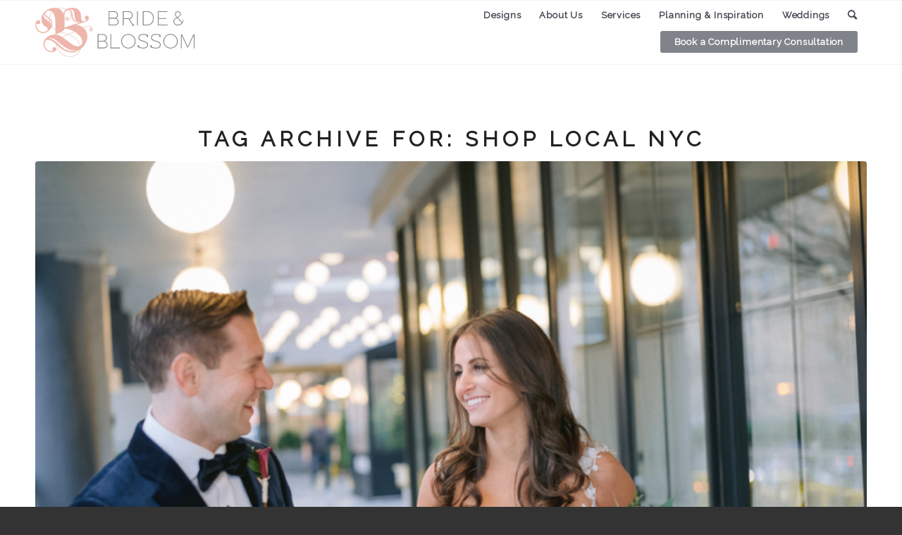

--- FILE ---
content_type: text/html; charset=UTF-8
request_url: https://www.brideandblossom.com/tag/shop-local-nyc/
body_size: 22472
content:
<!DOCTYPE html>
<html dir="ltr" lang="en-US"
	prefix="og: https://ogp.me/ns#"  class="html_stretched responsive av-preloader-disabled  html_header_top html_logo_left html_main_nav_header html_menu_right html_custom html_header_sticky html_header_shrinking_disabled html_header_topbar_active html_mobile_menu_phone html_header_searchicon html_content_align_center html_header_unstick_top_disabled html_header_stretch_disabled html_av-overlay-side html_av-overlay-side-classic html_av-submenu-noclone html_entry_id_24716 av-cookies-no-cookie-consent av-no-preview av-default-lightbox html_text_menu_active av-mobile-menu-switch-default">
<head>
<meta charset="UTF-8" />
<script type="text/javascript">
var gform;gform||(document.addEventListener("gform_main_scripts_loaded",function(){gform.scriptsLoaded=!0}),window.addEventListener("DOMContentLoaded",function(){gform.domLoaded=!0}),gform={domLoaded:!1,scriptsLoaded:!1,initializeOnLoaded:function(o){gform.domLoaded&&gform.scriptsLoaded?o():!gform.domLoaded&&gform.scriptsLoaded?window.addEventListener("DOMContentLoaded",o):document.addEventListener("gform_main_scripts_loaded",o)},hooks:{action:{},filter:{}},addAction:function(o,n,r,t){gform.addHook("action",o,n,r,t)},addFilter:function(o,n,r,t){gform.addHook("filter",o,n,r,t)},doAction:function(o){gform.doHook("action",o,arguments)},applyFilters:function(o){return gform.doHook("filter",o,arguments)},removeAction:function(o,n){gform.removeHook("action",o,n)},removeFilter:function(o,n,r){gform.removeHook("filter",o,n,r)},addHook:function(o,n,r,t,i){null==gform.hooks[o][n]&&(gform.hooks[o][n]=[]);var e=gform.hooks[o][n];null==i&&(i=n+"_"+e.length),gform.hooks[o][n].push({tag:i,callable:r,priority:t=null==t?10:t})},doHook:function(n,o,r){var t;if(r=Array.prototype.slice.call(r,1),null!=gform.hooks[n][o]&&((o=gform.hooks[n][o]).sort(function(o,n){return o.priority-n.priority}),o.forEach(function(o){"function"!=typeof(t=o.callable)&&(t=window[t]),"action"==n?t.apply(null,r):r[0]=t.apply(null,r)})),"filter"==n)return r[0]},removeHook:function(o,n,t,i){var r;null!=gform.hooks[o][n]&&(r=(r=gform.hooks[o][n]).filter(function(o,n,r){return!!(null!=i&&i!=o.tag||null!=t&&t!=o.priority)}),gform.hooks[o][n]=r)}});
</script>

<meta name="robots" content="noindex, follow" />


<!-- mobile setting -->
<meta name="viewport" content="width=device-width, initial-scale=1">

<!-- Scripts/CSS and wp_head hook -->
<title>shop local nyc | by Bride &amp; Blossom, NYC's Only Luxury Wedding Florist -- Wedding Ideas, Tips and Trends for the Modern, Sophisticated Bride</title>

		<!-- All in One SEO 4.3.4.1 - aioseo.com -->
		<meta name="robots" content="max-image-preview:large" />
		<link rel="canonical" href="https://www.brideandblossom.com/tag/shop-local-nyc/" />
		<meta name="generator" content="All in One SEO (AIOSEO) 4.3.4.1 " />
		<script type="application/ld+json" class="aioseo-schema">
			{"@context":"https:\/\/schema.org","@graph":[{"@type":"BreadcrumbList","@id":"https:\/\/www.brideandblossom.com\/tag\/shop-local-nyc\/#breadcrumblist","itemListElement":[{"@type":"ListItem","@id":"https:\/\/www.brideandblossom.com\/#listItem","position":1,"item":{"@type":"WebPage","@id":"https:\/\/www.brideandblossom.com\/","name":"Home","description":"Luxury NYC and Naples wedding florist designing custom floral d\u00e9cor exclusively for weddings. Boutique-style service begins with a complimentary consultation, focusing on each bride's vision to create the best of all types of wedding flowers. Serving New York City (Manhattan \/ Brooklyn \/ Queens), Long Island, Westchester, NJ (New Jersey) and CT (Connecticut) and Naples, FL.","url":"https:\/\/www.brideandblossom.com\/"},"nextItem":"https:\/\/www.brideandblossom.com\/tag\/shop-local-nyc\/#listItem"},{"@type":"ListItem","@id":"https:\/\/www.brideandblossom.com\/tag\/shop-local-nyc\/#listItem","position":2,"item":{"@type":"WebPage","@id":"https:\/\/www.brideandblossom.com\/tag\/shop-local-nyc\/","name":"shop local nyc","url":"https:\/\/www.brideandblossom.com\/tag\/shop-local-nyc\/"},"previousItem":"https:\/\/www.brideandblossom.com\/#listItem"}]},{"@type":"CollectionPage","@id":"https:\/\/www.brideandblossom.com\/tag\/shop-local-nyc\/#collectionpage","url":"https:\/\/www.brideandblossom.com\/tag\/shop-local-nyc\/","name":"shop local nyc | by Bride & Blossom, NYC's Only Luxury Wedding Florist -- Wedding Ideas, Tips and Trends for the Modern, Sophisticated Bride","inLanguage":"en-US","isPartOf":{"@id":"https:\/\/www.brideandblossom.com\/#website"},"breadcrumb":{"@id":"https:\/\/www.brideandblossom.com\/tag\/shop-local-nyc\/#breadcrumblist"}},{"@type":"Organization","@id":"https:\/\/www.brideandblossom.com\/#organization","name":"Bride & Blossom","url":"https:\/\/www.brideandblossom.com\/"},{"@type":"WebSite","@id":"https:\/\/www.brideandblossom.com\/#website","url":"https:\/\/www.brideandblossom.com\/","name":"Bride & Blossom","description":"New York City","inLanguage":"en-US","publisher":{"@id":"https:\/\/www.brideandblossom.com\/#organization"}}]}
		</script>
		<!-- All in One SEO -->

<link rel='dns-prefetch' href='//ajax.googleapis.com' />
<link rel='dns-prefetch' href='//www.googletagmanager.com' />
<link rel='dns-prefetch' href='//fonts.googleapis.com' />
<link rel="alternate" type="application/rss+xml" title="Bride &amp; Blossom &raquo; Feed" href="https://www.brideandblossom.com/feed/" />
<link rel="alternate" type="application/rss+xml" title="Bride &amp; Blossom &raquo; shop local nyc Tag Feed" href="https://www.brideandblossom.com/tag/shop-local-nyc/feed/" />

<!-- google webfont font replacement -->

			<script type='text/javascript'>

				(function() {

					/*	check if webfonts are disabled by user setting via cookie - or user must opt in.	*/
					var html = document.getElementsByTagName('html')[0];
					var cookie_check = html.className.indexOf('av-cookies-needs-opt-in') >= 0 || html.className.indexOf('av-cookies-can-opt-out') >= 0;
					var allow_continue = true;
					var silent_accept_cookie = html.className.indexOf('av-cookies-user-silent-accept') >= 0;

					if( cookie_check && ! silent_accept_cookie )
					{
						if( ! document.cookie.match(/aviaCookieConsent/) || html.className.indexOf('av-cookies-session-refused') >= 0 )
						{
							allow_continue = false;
						}
						else
						{
							if( ! document.cookie.match(/aviaPrivacyRefuseCookiesHideBar/) )
							{
								allow_continue = false;
							}
							else if( ! document.cookie.match(/aviaPrivacyEssentialCookiesEnabled/) )
							{
								allow_continue = false;
							}
							else if( document.cookie.match(/aviaPrivacyGoogleWebfontsDisabled/) )
							{
								allow_continue = false;
							}
						}
					}

					if( allow_continue )
					{
						var f = document.createElement('link');

						f.type 	= 'text/css';
						f.rel 	= 'stylesheet';
						f.href 	= 'https://fonts.googleapis.com/css?family=Playfair+Display:400,700%7CRaleway&display=auto';
						f.id 	= 'avia-google-webfont';

						document.getElementsByTagName('head')[0].appendChild(f);
					}
				})();

			</script>
			<script type="text/javascript">
window._wpemojiSettings = {"baseUrl":"https:\/\/s.w.org\/images\/core\/emoji\/14.0.0\/72x72\/","ext":".png","svgUrl":"https:\/\/s.w.org\/images\/core\/emoji\/14.0.0\/svg\/","svgExt":".svg","source":{"concatemoji":"https:\/\/www.brideandblossom.com\/wp-includes\/js\/wp-emoji-release.min.js?ver=6.1.9"}};
/*! This file is auto-generated */
!function(e,a,t){var n,r,o,i=a.createElement("canvas"),p=i.getContext&&i.getContext("2d");function s(e,t){var a=String.fromCharCode,e=(p.clearRect(0,0,i.width,i.height),p.fillText(a.apply(this,e),0,0),i.toDataURL());return p.clearRect(0,0,i.width,i.height),p.fillText(a.apply(this,t),0,0),e===i.toDataURL()}function c(e){var t=a.createElement("script");t.src=e,t.defer=t.type="text/javascript",a.getElementsByTagName("head")[0].appendChild(t)}for(o=Array("flag","emoji"),t.supports={everything:!0,everythingExceptFlag:!0},r=0;r<o.length;r++)t.supports[o[r]]=function(e){if(p&&p.fillText)switch(p.textBaseline="top",p.font="600 32px Arial",e){case"flag":return s([127987,65039,8205,9895,65039],[127987,65039,8203,9895,65039])?!1:!s([55356,56826,55356,56819],[55356,56826,8203,55356,56819])&&!s([55356,57332,56128,56423,56128,56418,56128,56421,56128,56430,56128,56423,56128,56447],[55356,57332,8203,56128,56423,8203,56128,56418,8203,56128,56421,8203,56128,56430,8203,56128,56423,8203,56128,56447]);case"emoji":return!s([129777,127995,8205,129778,127999],[129777,127995,8203,129778,127999])}return!1}(o[r]),t.supports.everything=t.supports.everything&&t.supports[o[r]],"flag"!==o[r]&&(t.supports.everythingExceptFlag=t.supports.everythingExceptFlag&&t.supports[o[r]]);t.supports.everythingExceptFlag=t.supports.everythingExceptFlag&&!t.supports.flag,t.DOMReady=!1,t.readyCallback=function(){t.DOMReady=!0},t.supports.everything||(n=function(){t.readyCallback()},a.addEventListener?(a.addEventListener("DOMContentLoaded",n,!1),e.addEventListener("load",n,!1)):(e.attachEvent("onload",n),a.attachEvent("onreadystatechange",function(){"complete"===a.readyState&&t.readyCallback()})),(e=t.source||{}).concatemoji?c(e.concatemoji):e.wpemoji&&e.twemoji&&(c(e.twemoji),c(e.wpemoji)))}(window,document,window._wpemojiSettings);
</script>
<style type="text/css">
img.wp-smiley,
img.emoji {
	display: inline !important;
	border: none !important;
	box-shadow: none !important;
	height: 1em !important;
	width: 1em !important;
	margin: 0 0.07em !important;
	vertical-align: -0.1em !important;
	background: none !important;
	padding: 0 !important;
}
</style>
	<link rel="stylesheet" href="https://www.brideandblossom.com/wp-content/cache/minify/bf4f0.css" media="all" />
















<style id='global-styles-inline-css' type='text/css'>
body{--wp--preset--color--black: #000000;--wp--preset--color--cyan-bluish-gray: #abb8c3;--wp--preset--color--white: #ffffff;--wp--preset--color--pale-pink: #f78da7;--wp--preset--color--vivid-red: #cf2e2e;--wp--preset--color--luminous-vivid-orange: #ff6900;--wp--preset--color--luminous-vivid-amber: #fcb900;--wp--preset--color--light-green-cyan: #7bdcb5;--wp--preset--color--vivid-green-cyan: #00d084;--wp--preset--color--pale-cyan-blue: #8ed1fc;--wp--preset--color--vivid-cyan-blue: #0693e3;--wp--preset--color--vivid-purple: #9b51e0;--wp--preset--color--metallic-red: #b02b2c;--wp--preset--color--maximum-yellow-red: #edae44;--wp--preset--color--yellow-sun: #eeee22;--wp--preset--color--palm-leaf: #83a846;--wp--preset--color--aero: #7bb0e7;--wp--preset--color--old-lavender: #745f7e;--wp--preset--color--steel-teal: #5f8789;--wp--preset--color--raspberry-pink: #d65799;--wp--preset--color--medium-turquoise: #4ecac2;--wp--preset--gradient--vivid-cyan-blue-to-vivid-purple: linear-gradient(135deg,rgba(6,147,227,1) 0%,rgb(155,81,224) 100%);--wp--preset--gradient--light-green-cyan-to-vivid-green-cyan: linear-gradient(135deg,rgb(122,220,180) 0%,rgb(0,208,130) 100%);--wp--preset--gradient--luminous-vivid-amber-to-luminous-vivid-orange: linear-gradient(135deg,rgba(252,185,0,1) 0%,rgba(255,105,0,1) 100%);--wp--preset--gradient--luminous-vivid-orange-to-vivid-red: linear-gradient(135deg,rgba(255,105,0,1) 0%,rgb(207,46,46) 100%);--wp--preset--gradient--very-light-gray-to-cyan-bluish-gray: linear-gradient(135deg,rgb(238,238,238) 0%,rgb(169,184,195) 100%);--wp--preset--gradient--cool-to-warm-spectrum: linear-gradient(135deg,rgb(74,234,220) 0%,rgb(151,120,209) 20%,rgb(207,42,186) 40%,rgb(238,44,130) 60%,rgb(251,105,98) 80%,rgb(254,248,76) 100%);--wp--preset--gradient--blush-light-purple: linear-gradient(135deg,rgb(255,206,236) 0%,rgb(152,150,240) 100%);--wp--preset--gradient--blush-bordeaux: linear-gradient(135deg,rgb(254,205,165) 0%,rgb(254,45,45) 50%,rgb(107,0,62) 100%);--wp--preset--gradient--luminous-dusk: linear-gradient(135deg,rgb(255,203,112) 0%,rgb(199,81,192) 50%,rgb(65,88,208) 100%);--wp--preset--gradient--pale-ocean: linear-gradient(135deg,rgb(255,245,203) 0%,rgb(182,227,212) 50%,rgb(51,167,181) 100%);--wp--preset--gradient--electric-grass: linear-gradient(135deg,rgb(202,248,128) 0%,rgb(113,206,126) 100%);--wp--preset--gradient--midnight: linear-gradient(135deg,rgb(2,3,129) 0%,rgb(40,116,252) 100%);--wp--preset--duotone--dark-grayscale: url('#wp-duotone-dark-grayscale');--wp--preset--duotone--grayscale: url('#wp-duotone-grayscale');--wp--preset--duotone--purple-yellow: url('#wp-duotone-purple-yellow');--wp--preset--duotone--blue-red: url('#wp-duotone-blue-red');--wp--preset--duotone--midnight: url('#wp-duotone-midnight');--wp--preset--duotone--magenta-yellow: url('#wp-duotone-magenta-yellow');--wp--preset--duotone--purple-green: url('#wp-duotone-purple-green');--wp--preset--duotone--blue-orange: url('#wp-duotone-blue-orange');--wp--preset--font-size--small: 1rem;--wp--preset--font-size--medium: 1.125rem;--wp--preset--font-size--large: 1.75rem;--wp--preset--font-size--x-large: clamp(1.75rem, 3vw, 2.25rem);--wp--preset--spacing--20: 0.44rem;--wp--preset--spacing--30: 0.67rem;--wp--preset--spacing--40: 1rem;--wp--preset--spacing--50: 1.5rem;--wp--preset--spacing--60: 2.25rem;--wp--preset--spacing--70: 3.38rem;--wp--preset--spacing--80: 5.06rem;}body { margin: 0;--wp--style--global--content-size: 800px;--wp--style--global--wide-size: 1130px; }.wp-site-blocks > .alignleft { float: left; margin-right: 2em; }.wp-site-blocks > .alignright { float: right; margin-left: 2em; }.wp-site-blocks > .aligncenter { justify-content: center; margin-left: auto; margin-right: auto; }:where(.is-layout-flex){gap: 0.5em;}body .is-layout-flow > .alignleft{float: left;margin-inline-start: 0;margin-inline-end: 2em;}body .is-layout-flow > .alignright{float: right;margin-inline-start: 2em;margin-inline-end: 0;}body .is-layout-flow > .aligncenter{margin-left: auto !important;margin-right: auto !important;}body .is-layout-constrained > .alignleft{float: left;margin-inline-start: 0;margin-inline-end: 2em;}body .is-layout-constrained > .alignright{float: right;margin-inline-start: 2em;margin-inline-end: 0;}body .is-layout-constrained > .aligncenter{margin-left: auto !important;margin-right: auto !important;}body .is-layout-constrained > :where(:not(.alignleft):not(.alignright):not(.alignfull)){max-width: var(--wp--style--global--content-size);margin-left: auto !important;margin-right: auto !important;}body .is-layout-constrained > .alignwide{max-width: var(--wp--style--global--wide-size);}body .is-layout-flex{display: flex;}body .is-layout-flex{flex-wrap: wrap;align-items: center;}body .is-layout-flex > *{margin: 0;}body{padding-top: 0px;padding-right: 0px;padding-bottom: 0px;padding-left: 0px;}a:where(:not(.wp-element-button)){text-decoration: underline;}.wp-element-button, .wp-block-button__link{background-color: #32373c;border-width: 0;color: #fff;font-family: inherit;font-size: inherit;line-height: inherit;padding: calc(0.667em + 2px) calc(1.333em + 2px);text-decoration: none;}.has-black-color{color: var(--wp--preset--color--black) !important;}.has-cyan-bluish-gray-color{color: var(--wp--preset--color--cyan-bluish-gray) !important;}.has-white-color{color: var(--wp--preset--color--white) !important;}.has-pale-pink-color{color: var(--wp--preset--color--pale-pink) !important;}.has-vivid-red-color{color: var(--wp--preset--color--vivid-red) !important;}.has-luminous-vivid-orange-color{color: var(--wp--preset--color--luminous-vivid-orange) !important;}.has-luminous-vivid-amber-color{color: var(--wp--preset--color--luminous-vivid-amber) !important;}.has-light-green-cyan-color{color: var(--wp--preset--color--light-green-cyan) !important;}.has-vivid-green-cyan-color{color: var(--wp--preset--color--vivid-green-cyan) !important;}.has-pale-cyan-blue-color{color: var(--wp--preset--color--pale-cyan-blue) !important;}.has-vivid-cyan-blue-color{color: var(--wp--preset--color--vivid-cyan-blue) !important;}.has-vivid-purple-color{color: var(--wp--preset--color--vivid-purple) !important;}.has-metallic-red-color{color: var(--wp--preset--color--metallic-red) !important;}.has-maximum-yellow-red-color{color: var(--wp--preset--color--maximum-yellow-red) !important;}.has-yellow-sun-color{color: var(--wp--preset--color--yellow-sun) !important;}.has-palm-leaf-color{color: var(--wp--preset--color--palm-leaf) !important;}.has-aero-color{color: var(--wp--preset--color--aero) !important;}.has-old-lavender-color{color: var(--wp--preset--color--old-lavender) !important;}.has-steel-teal-color{color: var(--wp--preset--color--steel-teal) !important;}.has-raspberry-pink-color{color: var(--wp--preset--color--raspberry-pink) !important;}.has-medium-turquoise-color{color: var(--wp--preset--color--medium-turquoise) !important;}.has-black-background-color{background-color: var(--wp--preset--color--black) !important;}.has-cyan-bluish-gray-background-color{background-color: var(--wp--preset--color--cyan-bluish-gray) !important;}.has-white-background-color{background-color: var(--wp--preset--color--white) !important;}.has-pale-pink-background-color{background-color: var(--wp--preset--color--pale-pink) !important;}.has-vivid-red-background-color{background-color: var(--wp--preset--color--vivid-red) !important;}.has-luminous-vivid-orange-background-color{background-color: var(--wp--preset--color--luminous-vivid-orange) !important;}.has-luminous-vivid-amber-background-color{background-color: var(--wp--preset--color--luminous-vivid-amber) !important;}.has-light-green-cyan-background-color{background-color: var(--wp--preset--color--light-green-cyan) !important;}.has-vivid-green-cyan-background-color{background-color: var(--wp--preset--color--vivid-green-cyan) !important;}.has-pale-cyan-blue-background-color{background-color: var(--wp--preset--color--pale-cyan-blue) !important;}.has-vivid-cyan-blue-background-color{background-color: var(--wp--preset--color--vivid-cyan-blue) !important;}.has-vivid-purple-background-color{background-color: var(--wp--preset--color--vivid-purple) !important;}.has-metallic-red-background-color{background-color: var(--wp--preset--color--metallic-red) !important;}.has-maximum-yellow-red-background-color{background-color: var(--wp--preset--color--maximum-yellow-red) !important;}.has-yellow-sun-background-color{background-color: var(--wp--preset--color--yellow-sun) !important;}.has-palm-leaf-background-color{background-color: var(--wp--preset--color--palm-leaf) !important;}.has-aero-background-color{background-color: var(--wp--preset--color--aero) !important;}.has-old-lavender-background-color{background-color: var(--wp--preset--color--old-lavender) !important;}.has-steel-teal-background-color{background-color: var(--wp--preset--color--steel-teal) !important;}.has-raspberry-pink-background-color{background-color: var(--wp--preset--color--raspberry-pink) !important;}.has-medium-turquoise-background-color{background-color: var(--wp--preset--color--medium-turquoise) !important;}.has-black-border-color{border-color: var(--wp--preset--color--black) !important;}.has-cyan-bluish-gray-border-color{border-color: var(--wp--preset--color--cyan-bluish-gray) !important;}.has-white-border-color{border-color: var(--wp--preset--color--white) !important;}.has-pale-pink-border-color{border-color: var(--wp--preset--color--pale-pink) !important;}.has-vivid-red-border-color{border-color: var(--wp--preset--color--vivid-red) !important;}.has-luminous-vivid-orange-border-color{border-color: var(--wp--preset--color--luminous-vivid-orange) !important;}.has-luminous-vivid-amber-border-color{border-color: var(--wp--preset--color--luminous-vivid-amber) !important;}.has-light-green-cyan-border-color{border-color: var(--wp--preset--color--light-green-cyan) !important;}.has-vivid-green-cyan-border-color{border-color: var(--wp--preset--color--vivid-green-cyan) !important;}.has-pale-cyan-blue-border-color{border-color: var(--wp--preset--color--pale-cyan-blue) !important;}.has-vivid-cyan-blue-border-color{border-color: var(--wp--preset--color--vivid-cyan-blue) !important;}.has-vivid-purple-border-color{border-color: var(--wp--preset--color--vivid-purple) !important;}.has-metallic-red-border-color{border-color: var(--wp--preset--color--metallic-red) !important;}.has-maximum-yellow-red-border-color{border-color: var(--wp--preset--color--maximum-yellow-red) !important;}.has-yellow-sun-border-color{border-color: var(--wp--preset--color--yellow-sun) !important;}.has-palm-leaf-border-color{border-color: var(--wp--preset--color--palm-leaf) !important;}.has-aero-border-color{border-color: var(--wp--preset--color--aero) !important;}.has-old-lavender-border-color{border-color: var(--wp--preset--color--old-lavender) !important;}.has-steel-teal-border-color{border-color: var(--wp--preset--color--steel-teal) !important;}.has-raspberry-pink-border-color{border-color: var(--wp--preset--color--raspberry-pink) !important;}.has-medium-turquoise-border-color{border-color: var(--wp--preset--color--medium-turquoise) !important;}.has-vivid-cyan-blue-to-vivid-purple-gradient-background{background: var(--wp--preset--gradient--vivid-cyan-blue-to-vivid-purple) !important;}.has-light-green-cyan-to-vivid-green-cyan-gradient-background{background: var(--wp--preset--gradient--light-green-cyan-to-vivid-green-cyan) !important;}.has-luminous-vivid-amber-to-luminous-vivid-orange-gradient-background{background: var(--wp--preset--gradient--luminous-vivid-amber-to-luminous-vivid-orange) !important;}.has-luminous-vivid-orange-to-vivid-red-gradient-background{background: var(--wp--preset--gradient--luminous-vivid-orange-to-vivid-red) !important;}.has-very-light-gray-to-cyan-bluish-gray-gradient-background{background: var(--wp--preset--gradient--very-light-gray-to-cyan-bluish-gray) !important;}.has-cool-to-warm-spectrum-gradient-background{background: var(--wp--preset--gradient--cool-to-warm-spectrum) !important;}.has-blush-light-purple-gradient-background{background: var(--wp--preset--gradient--blush-light-purple) !important;}.has-blush-bordeaux-gradient-background{background: var(--wp--preset--gradient--blush-bordeaux) !important;}.has-luminous-dusk-gradient-background{background: var(--wp--preset--gradient--luminous-dusk) !important;}.has-pale-ocean-gradient-background{background: var(--wp--preset--gradient--pale-ocean) !important;}.has-electric-grass-gradient-background{background: var(--wp--preset--gradient--electric-grass) !important;}.has-midnight-gradient-background{background: var(--wp--preset--gradient--midnight) !important;}.has-small-font-size{font-size: var(--wp--preset--font-size--small) !important;}.has-medium-font-size{font-size: var(--wp--preset--font-size--medium) !important;}.has-large-font-size{font-size: var(--wp--preset--font-size--large) !important;}.has-x-large-font-size{font-size: var(--wp--preset--font-size--x-large) !important;}
.wp-block-navigation a:where(:not(.wp-element-button)){color: inherit;}
:where(.wp-block-columns.is-layout-flex){gap: 2em;}
.wp-block-pullquote{font-size: 1.5em;line-height: 1.6;}
</style>
<link rel='stylesheet' id='apsp-font-opensans-css' href='//fonts.googleapis.com/css?family=Open+Sans&#038;ver=6.1.9' type='text/css' media='all' />
<link rel="stylesheet" href="https://www.brideandblossom.com/wp-content/cache/minify/662a5.css" media="all" />












<link rel="https://api.w.org/" href="https://www.brideandblossom.com/wp-json/" /><link rel="alternate" type="application/json" href="https://www.brideandblossom.com/wp-json/wp/v2/tags/6109" /><link rel="EditURI" type="application/rsd+xml" title="RSD" href="https://www.brideandblossom.com/xmlrpc.php?rsd" />
<link rel="wlwmanifest" type="application/wlwmanifest+xml" href="https://www.brideandblossom.com/wp-includes/wlwmanifest.xml" />
<meta name="generator" content="WordPress 6.1.9" />
<script type="text/javascript">var ajaxurl = "https://www.brideandblossom.com/wp-admin/admin-ajax.php";</script><link rel="preconnect" href="https://cdnjs.cloudflare.com"><!-- FIFU: social tags for featured image (begin) -->
<meta property="og:image" content="https://assets.brideandblossom.com/wp-content/uploads/2019/12/16211500/1456-NM-J.jpg" />
<!-- FIFU: social tags for featured image (end) --><meta property="og:title" content='2020 Holiday Gift Guide For Couples' />
<meta property="og:description" content='' />

<meta name="twitter:card" content='summary_large_image' />
<meta name="twitter:title" content='2020 Holiday Gift Guide For Couples' />
<meta name="twitter:description" content='' /><meta name="twitter:image" content="https://assets.brideandblossom.com/wp-content/uploads/2019/12/16211500/1456-NM-J.jpg" /><meta name="generator" content="Site Kit by Google 1.96.0" /><script  src="https://www.brideandblossom.com/wp-content/cache/minify/818c0.js"></script>


<link rel="profile" href="http://gmpg.org/xfn/11" />
<link rel="alternate" type="application/rss+xml" title="Bride &amp; Blossom RSS2 Feed" href="https://www.brideandblossom.com/feed/" />
<link rel="pingback" href="https://www.brideandblossom.com/xmlrpc.php" />

<style type='text/css' media='screen'>
 #top #header_main > .container, #top #header_main > .container .main_menu  .av-main-nav > li > a, #top #header_main #menu-item-shop .cart_dropdown_link{ height:90px; line-height: 90px; }
 .html_top_nav_header .av-logo-container{ height:90px;  }
 .html_header_top.html_header_sticky #top #wrap_all #main{ padding-top:120px; } 
</style>
<!--[if lt IE 9]><script src="https://www.brideandblossom.com/wp-content/themes/enfold/js/html5shiv.js"></script><![endif]-->
<link rel="icon" href="//assets.brideandblossom.com/wp-content/uploads/2022/06/09150316/favicon.png" type="image/png">
<meta name="viewport" content="width=device-width, initial-scale=1.0"/>
<meta name="p:domain_verify" content="37638af7c9cafc550837909472682c4e"/>
<script>
  (function(i,s,o,g,r,a,m){i['GoogleAnalyticsObject']=r;i[r]=i[r]||function(){
  (i[r].q=i[r].q||[]).push(arguments)},i[r].l=1*new Date();a=s.createElement(o),
  m=s.getElementsByTagName(o)[0];a.async=1;a.src=g;m.parentNode.insertBefore(a,m)
  })(window,document,'script','//www.google-analytics.com/analytics.js','ga');

  ga('create', 'UA-15916446-3', 'brideandblossom.com');
ga('require', 'linkid', 'linkid.js');
ga('require', 'displayfeatures');
  ga('send', 'pageview');

</script>
<!-- Facebook Pixel Code -->
<script>
!function(f,b,e,v,n,t,s){if(f.fbq)return;n=f.fbq=function(){n.callMethod?
n.callMethod.apply(n,arguments):n.queue.push(arguments)};if(!f._fbq)f._fbq=n;
n.push=n;n.loaded=!0;n.version='2.0';n.queue=[];t=b.createElement(e);t.async=!0;
t.src=v;s=b.getElementsByTagName(e)[0];s.parentNode.insertBefore(t,s)}(window,
document,'script','https://connect.facebook.net/en_US/fbevents.js');
fbq('init', '1496432773937978');
fbq('track', 'PageView');
</script>
<noscript><img height="1" width="1" style="display:none"
src="https://www.facebook.com/tr?id=1496432773937978&ev=PageView&noscript=1"
/></noscript>
<!-- DO NOT MODIFY -->
<!-- End Facebook Pixel Code -->
<!-- To speed up the rendering and to display the site as fast as possible to the user we include some styles and scripts for above the fold content inline -->
<script type="text/javascript">'use strict';var avia_is_mobile=!1;if(/Android|webOS|iPhone|iPad|iPod|BlackBerry|IEMobile|Opera Mini/i.test(navigator.userAgent)&&'ontouchstart' in document.documentElement){avia_is_mobile=!0;document.documentElement.className+=' avia_mobile '}
else{document.documentElement.className+=' avia_desktop '};document.documentElement.className+=' js_active ';(function(){var e=['-webkit-','-moz-','-ms-',''],n='',o=!1,a=!1;for(var t in e){if(e[t]+'transform' in document.documentElement.style){o=!0;n=e[t]+'transform'};if(e[t]+'perspective' in document.documentElement.style){a=!0}};if(o){document.documentElement.className+=' avia_transform '};if(a){document.documentElement.className+=' avia_transform3d '};if(typeof document.getElementsByClassName=='function'&&typeof document.documentElement.getBoundingClientRect=='function'&&avia_is_mobile==!1){if(n&&window.innerHeight>0){setTimeout(function(){var e=0,o={},a=0,t=document.getElementsByClassName('av-parallax'),i=window.pageYOffset||document.documentElement.scrollTop;for(e=0;e<t.length;e++){t[e].style.top='0px';o=t[e].getBoundingClientRect();a=Math.ceil((window.innerHeight+i-o.top)*0.3);t[e].style[n]='translate(0px, '+a+'px)';t[e].style.top='auto';t[e].className+=' enabled-parallax '}},50)}}})();</script><style type="text/css">
		@font-face {font-family: 'entypo-fontello'; font-weight: normal; font-style: normal; font-display: auto;
		src: url('https://www.brideandblossom.com/wp-content/themes/enfold/config-templatebuilder/avia-template-builder/assets/fonts/entypo-fontello.woff2') format('woff2'),
		url('https://www.brideandblossom.com/wp-content/themes/enfold/config-templatebuilder/avia-template-builder/assets/fonts/entypo-fontello.woff') format('woff'),
		url('https://www.brideandblossom.com/wp-content/themes/enfold/config-templatebuilder/avia-template-builder/assets/fonts/entypo-fontello.ttf') format('truetype'),
		url('https://www.brideandblossom.com/wp-content/themes/enfold/config-templatebuilder/avia-template-builder/assets/fonts/entypo-fontello.svg#entypo-fontello') format('svg'),
		url('https://www.brideandblossom.com/wp-content/themes/enfold/config-templatebuilder/avia-template-builder/assets/fonts/entypo-fontello.eot'),
		url('https://www.brideandblossom.com/wp-content/themes/enfold/config-templatebuilder/avia-template-builder/assets/fonts/entypo-fontello.eot?#iefix') format('embedded-opentype');
		} #top .avia-font-entypo-fontello, body .avia-font-entypo-fontello, html body [data-av_iconfont='entypo-fontello']:before{ font-family: 'entypo-fontello'; }
		</style>

<!--
Debugging Info for Theme support: 

Theme: Enfold
Version: 5.4.1
Installed: enfold
AviaFramework Version: 5.3
AviaBuilder Version: 5.3
aviaElementManager Version: 1.0.1
- - - - - - - - - - -
ChildTheme: Bride and Blossom 2022
ChildTheme Version: 1.0.0
ChildTheme Installed: enfold

- - - - - - - - - - -
ML:1024-PU:45-PLA:42
WP:6.1.9
Compress: CSS:disabled - JS:all theme files
Updates: enabled - token has changed and not verified
PLAu:41
-->
</head>

<body id="top" class="archive tag tag-shop-local-nyc tag-6109 stretched no_sidebar_border rtl_columns av-curtain-numeric playfair_display  avia-responsive-images-support" itemscope="itemscope" itemtype="https://schema.org/WebPage" >


	<svg xmlns="http://www.w3.org/2000/svg" viewBox="0 0 0 0" width="0" height="0" focusable="false" role="none" style="visibility: hidden; position: absolute; left: -9999px; overflow: hidden;" ><defs><filter id="wp-duotone-dark-grayscale"><feColorMatrix color-interpolation-filters="sRGB" type="matrix" values=" .299 .587 .114 0 0 .299 .587 .114 0 0 .299 .587 .114 0 0 .299 .587 .114 0 0 " /><feComponentTransfer color-interpolation-filters="sRGB" ><feFuncR type="table" tableValues="0 0.49803921568627" /><feFuncG type="table" tableValues="0 0.49803921568627" /><feFuncB type="table" tableValues="0 0.49803921568627" /><feFuncA type="table" tableValues="1 1" /></feComponentTransfer><feComposite in2="SourceGraphic" operator="in" /></filter></defs></svg><svg xmlns="http://www.w3.org/2000/svg" viewBox="0 0 0 0" width="0" height="0" focusable="false" role="none" style="visibility: hidden; position: absolute; left: -9999px; overflow: hidden;" ><defs><filter id="wp-duotone-grayscale"><feColorMatrix color-interpolation-filters="sRGB" type="matrix" values=" .299 .587 .114 0 0 .299 .587 .114 0 0 .299 .587 .114 0 0 .299 .587 .114 0 0 " /><feComponentTransfer color-interpolation-filters="sRGB" ><feFuncR type="table" tableValues="0 1" /><feFuncG type="table" tableValues="0 1" /><feFuncB type="table" tableValues="0 1" /><feFuncA type="table" tableValues="1 1" /></feComponentTransfer><feComposite in2="SourceGraphic" operator="in" /></filter></defs></svg><svg xmlns="http://www.w3.org/2000/svg" viewBox="0 0 0 0" width="0" height="0" focusable="false" role="none" style="visibility: hidden; position: absolute; left: -9999px; overflow: hidden;" ><defs><filter id="wp-duotone-purple-yellow"><feColorMatrix color-interpolation-filters="sRGB" type="matrix" values=" .299 .587 .114 0 0 .299 .587 .114 0 0 .299 .587 .114 0 0 .299 .587 .114 0 0 " /><feComponentTransfer color-interpolation-filters="sRGB" ><feFuncR type="table" tableValues="0.54901960784314 0.98823529411765" /><feFuncG type="table" tableValues="0 1" /><feFuncB type="table" tableValues="0.71764705882353 0.25490196078431" /><feFuncA type="table" tableValues="1 1" /></feComponentTransfer><feComposite in2="SourceGraphic" operator="in" /></filter></defs></svg><svg xmlns="http://www.w3.org/2000/svg" viewBox="0 0 0 0" width="0" height="0" focusable="false" role="none" style="visibility: hidden; position: absolute; left: -9999px; overflow: hidden;" ><defs><filter id="wp-duotone-blue-red"><feColorMatrix color-interpolation-filters="sRGB" type="matrix" values=" .299 .587 .114 0 0 .299 .587 .114 0 0 .299 .587 .114 0 0 .299 .587 .114 0 0 " /><feComponentTransfer color-interpolation-filters="sRGB" ><feFuncR type="table" tableValues="0 1" /><feFuncG type="table" tableValues="0 0.27843137254902" /><feFuncB type="table" tableValues="0.5921568627451 0.27843137254902" /><feFuncA type="table" tableValues="1 1" /></feComponentTransfer><feComposite in2="SourceGraphic" operator="in" /></filter></defs></svg><svg xmlns="http://www.w3.org/2000/svg" viewBox="0 0 0 0" width="0" height="0" focusable="false" role="none" style="visibility: hidden; position: absolute; left: -9999px; overflow: hidden;" ><defs><filter id="wp-duotone-midnight"><feColorMatrix color-interpolation-filters="sRGB" type="matrix" values=" .299 .587 .114 0 0 .299 .587 .114 0 0 .299 .587 .114 0 0 .299 .587 .114 0 0 " /><feComponentTransfer color-interpolation-filters="sRGB" ><feFuncR type="table" tableValues="0 0" /><feFuncG type="table" tableValues="0 0.64705882352941" /><feFuncB type="table" tableValues="0 1" /><feFuncA type="table" tableValues="1 1" /></feComponentTransfer><feComposite in2="SourceGraphic" operator="in" /></filter></defs></svg><svg xmlns="http://www.w3.org/2000/svg" viewBox="0 0 0 0" width="0" height="0" focusable="false" role="none" style="visibility: hidden; position: absolute; left: -9999px; overflow: hidden;" ><defs><filter id="wp-duotone-magenta-yellow"><feColorMatrix color-interpolation-filters="sRGB" type="matrix" values=" .299 .587 .114 0 0 .299 .587 .114 0 0 .299 .587 .114 0 0 .299 .587 .114 0 0 " /><feComponentTransfer color-interpolation-filters="sRGB" ><feFuncR type="table" tableValues="0.78039215686275 1" /><feFuncG type="table" tableValues="0 0.94901960784314" /><feFuncB type="table" tableValues="0.35294117647059 0.47058823529412" /><feFuncA type="table" tableValues="1 1" /></feComponentTransfer><feComposite in2="SourceGraphic" operator="in" /></filter></defs></svg><svg xmlns="http://www.w3.org/2000/svg" viewBox="0 0 0 0" width="0" height="0" focusable="false" role="none" style="visibility: hidden; position: absolute; left: -9999px; overflow: hidden;" ><defs><filter id="wp-duotone-purple-green"><feColorMatrix color-interpolation-filters="sRGB" type="matrix" values=" .299 .587 .114 0 0 .299 .587 .114 0 0 .299 .587 .114 0 0 .299 .587 .114 0 0 " /><feComponentTransfer color-interpolation-filters="sRGB" ><feFuncR type="table" tableValues="0.65098039215686 0.40392156862745" /><feFuncG type="table" tableValues="0 1" /><feFuncB type="table" tableValues="0.44705882352941 0.4" /><feFuncA type="table" tableValues="1 1" /></feComponentTransfer><feComposite in2="SourceGraphic" operator="in" /></filter></defs></svg><svg xmlns="http://www.w3.org/2000/svg" viewBox="0 0 0 0" width="0" height="0" focusable="false" role="none" style="visibility: hidden; position: absolute; left: -9999px; overflow: hidden;" ><defs><filter id="wp-duotone-blue-orange"><feColorMatrix color-interpolation-filters="sRGB" type="matrix" values=" .299 .587 .114 0 0 .299 .587 .114 0 0 .299 .587 .114 0 0 .299 .587 .114 0 0 " /><feComponentTransfer color-interpolation-filters="sRGB" ><feFuncR type="table" tableValues="0.098039215686275 1" /><feFuncG type="table" tableValues="0 0.66274509803922" /><feFuncB type="table" tableValues="0.84705882352941 0.41960784313725" /><feFuncA type="table" tableValues="1 1" /></feComponentTransfer><feComposite in2="SourceGraphic" operator="in" /></filter></defs></svg>
	<div id='wrap_all'>

	
<header id='header' class='all_colors header_color light_bg_color  av_header_top av_logo_left av_main_nav_header av_menu_right av_custom av_header_sticky av_header_shrinking_disabled av_header_stretch_disabled av_mobile_menu_phone av_header_searchicon av_header_unstick_top_disabled av_bottom_nav_disabled  av_alternate_logo_active av_header_border_disabled'  role="banner" itemscope="itemscope" itemtype="https://schema.org/WPHeader" >

		<div id='header_meta' class='container_wrap container_wrap_meta  av_secondary_right av_extra_header_active av_entry_id_24716'>

			      <div class='container'>
			      <nav class='sub_menu'  role="navigation" itemscope="itemscope" itemtype="https://schema.org/SiteNavigationElement" ><ul role="menu" class="menu" id="avia2-menu"><li role="menuitem" id="menu-item-27112" class="menu-item menu-item-type-custom menu-item-object-custom menu-item-27112"><a title="Book a Complimentary Consultation" href="/contact"><div class="link-btn btn-smoke"><h3 class="avia-button">Book A Complimentary Consultation</h3></div></a></li>
</ul></nav>			      </div>
		</div>

		<div  id='header_main' class='container_wrap container_wrap_logo'>

        <div class='container av-logo-container'><div class='inner-container'><span class='logo avia-svg-logo'><a href='https://www.brideandblossom.com/' class='av-contains-svg'><svg id="Layer_2" xmlns="http://www.w3.org/2000/svg" viewBox="0 0 424.69 131.42" preserveAspectRatio="xMinYMid meet"><defs><style>.cls-1{fill:#f1d7d4;}.cls-2{fill:#eeb5ab;}.cls-3{fill:#808183;}.cls-4{fill:none;stroke:#e6d0c3;stroke-miterlimit:10;stroke-width:.5px;}</style></defs><g id="Layer_2-2"><g><g id="Layer_1-2"><g><g><path class="cls-1" d="M144.56,48.2c6.81,0,8.96,6.27,9.31,7.99,.34,1.68,.12,3.72-.54,5.09-1.26,2.62-4.48,3.65-7.08,2.35s-3.65-4.48-2.35-7.08c.87-1.73,2.57-2.76,4.37-2.87,.13-.64-.75-2.69-3.72-3.53"/><path class="cls-1" d="M95.28,25.58c-2.59,7.91-6.54,8.78-8.27,9.07-1.68,.28-3.73,0-5.07-.68-2.58-1.34-3.52-4.59-2.14-7.15,1.37-2.56,4.59-3.52,7.14-2.14,1.71,.92,2.68,2.65,2.74,4.45,.63,.14,3.58,.07,4.51-2.87"/><path class="cls-1" d="M92.32,131.4c-5.94,0-12.02-1.63-17.73-4.9-11.31-6.47-18.56-17.86-18.04-28.34,.33-6.6,3.78-15.83,18.32-22.31,3.4-1.52,6.87-3.08,10.34-4.65-2.21-.77-4.48-1.45-6.8-2.02-25.24-6.23-39.58-16.95-41.5-31-1.62-11.91,1.55-22.75,8.69-29.74C52.47,1.72,62.22-.87,73.81,.95c10.44,1.64,18.81,8.08,21.32,16.42,1.64,5.44,.31,10.64-3.65,14.26l-1.32-1.44c3.38-3.1,4.51-7.56,3.1-12.25-1.88-6.24-8.72-13.32-19.75-15.05-10.95-1.72-20.12,.69-26.53,6.96-6.69,6.56-9.65,16.79-8.12,28.08,2.26,16.66,23.01,25.16,40.02,29.36,3.07,.76,6.04,1.68,8.9,2.76,8.64-3.93,17.17-7.86,24.5-11.25,4.26-1.96,8-3.69,10.96-5.04,.34-.16,.75-.35,1.22-.58,6.02-2.86,22-10.45,27.23,0l-1.75,.88c-4.36-8.73-19.09-1.73-24.63,.9-.48,.23-.9,.43-1.25,.59-2.96,1.35-6.7,3.08-10.96,5.04-6.85,3.16-14.73,6.8-22.79,10.47,16.75,6.97,28.98,19.06,31.14,31.64,1.57,9.14-2.59,17.49-11.73,23.5-5.28,3.48-11.27,5.22-17.41,5.22m-4.5-59.23c-4.07,1.85-8.15,3.69-12.15,5.47-10.79,4.81-16.72,11.94-17.16,20.61-.49,9.76,6.36,20.43,17.05,26.54,11.12,6.36,23.19,6.27,33.09-.25,8.56-5.64,12.33-13.09,10.87-21.53-2.09-12.15-14.84-24.24-31.7-30.84"/><path class="cls-4" d="M142.17,24.19c-1.25-2.62-4.46-3.65-7.05-2.34-2.62,1.31-3.65,4.49-2.37,7.09,.87,1.72,2.59,2.74,4.36,2.87,.13,.63-.75,2.69-3.71,3.53,0,0-1.71,.75-3.43,.75-4.46,0-7.65-1.97-7.65-7.96,0-17.24-4.82-27.88-23.67-27.88-10.21,0-22.16,4.65-23.19,15.73h-.31C70.81,5.65,62.54,.25,51.9,.25,36.32,.25,16.85,11.64,16.85,29.03c0,22.91,16.61,20.07,16.61,28.03,0,5.3-7.3,7.43-11.68,7.74-.06,.03-.09,.03-.15,.03-5.31,.28-10.12-2.15-13.39-5.46-3.4-3.4-5.49-8.08-5.49-13.24,0-1.81,.25-3.4,.75-4.84,.9,1.56,2.59,2.62,4.52,2.62,2.9,0,5.28-2.37,5.28-5.28s-2.37-5.28-5.28-5.28c-1.75,0-3.28,.84-4.21,2.15-.13,.12-.19,.25-.25,.37-2,2.62-3.31,6.96-3.31,10.55,0,5.84,2.37,11.08,6.18,14.89,3.71,3.71,7.83,6.27,15.2,6.15h.47c12.27-1.28,23.07-11.95,23.07-24.81,0-18.57-18.45-17.07-18.45-26.81,0-4.49,5.24-8.4,9.45-8.4,13.33,0,17.67,15.73,17.67,31.9,0,12.89-.03,26.25-.03,31.78,7.21-2.78,12.76-4.9,16.76-7.18,3.97-2.28,6.37-4.71,7.31-8.15,25.44,0,47.41,21.85,47.82,33.68,.25,8.27-3,13.67-12.95,13.58-16.2-.15-37.96-29.65-58.93-31.93-14.23,0-27.22,7.99-30.74,19.66-.03,.06-.06,.13-.06,.19-.19,.62-.35,1.25-.47,1.91-.16,.68-.25,1.37-.31,2.09-.1,.69-.13,1.37-.13,2.06v.09c0,5.84,2.37,11.08,6.18,14.89s9.05,6.18,14.89,6.18c3.59,0,7.93-1.31,10.55-3.31,.12-.06,.25-.12,.37-.25,1.31-.94,2.15-2.47,2.15-4.21,0-2.9-2.37-5.28-5.28-5.28s-5.27,2.37-5.27,5.28c0,1.93,1.06,3.62,2.62,4.52-1.44,.5-3.03,.75-4.84,.75-5.15,0-9.83-2.09-13.23-5.5-3.4-3.37-5.46-8.02-5.49-13.17h.03c.43-5.68,2.84-11.52,8.68-11.52,19.66,0,25.84,25.56,55.93,32.46,27.31,6.24,51.19-22.29,49.44-43.45-1.84-21.85-20.29-28.18-30.43-28.87,6.62-2.09,18.91-6.43,25-8.4,7.99-2.34,8.96-6.27,9.3-7.99,.34-1.65,.12-3.71-.53-5.09v.03Zm-112.75,.72c3.47,2.46,10.27,6.93,12.2,11.58,2.31,5.49,.5,11.24,.5,11.24-.56-8.02-3.71-9.99-14.86-17.6-10.26-6.99-2.21-16.04-2.21-16.04-1.59,5.21,.37,7.96,4.37,10.83h0Zm53.5,87.82c-13.42-5.77-16.89-13.98-34.55-26.31-6.43-4.46-12.14-4.18-16.04-3.18,0,0,10.86-6.86,23.91,3.78,26.44,21.57,34.49,29.4,57.12,25.13-1.19,.56-15.45,7.05-30.43,.59h0ZM103.87,13.45c1.56,13.42,1.12,22.19,11.58,22.91,0,0-13.67,.91-15.33-11.61-1.43-10.74-.97-19.23-8.95-20.76,0,0,11.26-2.87,12.7,9.46Zm-25.91,39.36c0-6.08-.09-29.03-.09-33.83,0-6.27,3.99-13.33,10.73-13.33,8.39,0,7.18,10.64,8.83,19.95,1.97,8.99,7.37,13.02,19.32,13.02,2.4,0,5.34-.22,5.34-.22l-44.13,14.42h0Z"/></g><path class="cls-2" d="M56.24,87.02c26.44,21.57,34.49,29.4,57.12,25.13-1.19,.56-15.45,7.05-30.43,.59-13.42-5.77-16.89-13.98-34.55-26.31-6.43-4.46-12.14-4.18-16.04-3.18,0,0,10.86-6.86,23.91,3.78m56.5,16.04c-16.2-.15-37.95-29.65-58.93-31.93,7.21-2.78,12.76-4.9,16.76-7.18,3.97-2.28,6.37-4.71,7.31-8.15,25.44,0,47.41,21.85,47.82,33.68,.25,8.2-2.94,13.58-12.7,13.58h-.26M27.27,30.12c-10.26-6.99-2.21-16.04-2.21-16.04-1.59,5.21,.37,7.96,4.37,10.83,3.47,2.46,10.27,6.93,12.2,11.58,2.31,5.49,.5,11.24,.5,11.24-.56-8.02-3.71-9.99-14.86-17.6m50.6-11.14c0-6.27,3.99-13.33,10.74-13.33,8.39,0,7.18,10.64,8.83,19.95,1.97,8.99,7.36,13.02,19.32,13.02,2.4,0,5.34-.22,5.34-.22l-44.14,14.42c0-6.08-.09-29.03-.09-33.83m22.25,5.78c-1.44-10.74-.97-19.23-8.96-20.75,0,0,11.26-2.88,12.7,9.46,1.56,13.42,1.12,22.19,11.58,22.91,0,0-.22,0-.6,0-2.66,0-13.28-.69-14.72-11.62m-24.66-8.77h-.31C70.81,5.65,62.54,.25,51.9,.25,36.33,.25,16.85,11.64,16.85,29.03c0,22.91,16.61,20.07,16.61,28.03,0,5.31-7.3,7.43-11.68,7.74-.06,.03-.09,.03-.15,.03-5.3,.28-10.11-2.15-13.39-5.46-3.4-3.4-5.49-8.08-5.49-13.23,0-1.81,.25-3.4,.75-4.84,.9,1.56,2.59,2.62,4.52,2.62,2.9,0,5.28-2.37,5.28-5.27s-2.38-5.27-5.28-5.27c-1.74,0-3.28,.85-4.21,2.15-.12,.12-.19,.25-.25,.37-2,2.62-3.31,6.96-3.31,10.55,0,5.84,2.37,11.08,6.18,14.89,3.71,3.71,7.83,6.27,15.2,6.15h.47c12.27-1.28,23.07-11.95,23.07-24.81,0-18.57-18.45-17.07-18.45-26.81,0-4.49,5.25-8.4,9.46-8.4,13.33,0,17.67,15.73,17.67,31.9,0,12.89-.03,26.25-.03,31.78-14.23,0-27.22,7.99-30.74,19.66-.03,.06-.06,.13-.06,.19-.19,.62-.34,1.25-.47,1.91-.16,.68-.25,1.37-.31,2.09-.1,.69-.13,1.37-.13,2.06v.09c0,5.84,2.37,11.08,6.18,14.89s9.05,6.18,14.89,6.18c3.59,0,7.93-1.31,10.55-3.31,.12-.06,.25-.12,.37-.25,1.31-.93,2.15-2.47,2.15-4.21,0-2.9-2.37-5.28-5.28-5.28s-5.27,2.37-5.27,5.28c0,1.93,1.06,3.62,2.62,4.53-1.43,.5-3.03,.75-4.84,.75-5.15,0-9.83-2.09-13.23-5.49-3.4-3.37-5.46-8.02-5.49-13.17h.03c.43-5.68,2.84-11.52,8.68-11.52,19.66,0,25.84,25.56,55.93,32.46,27.31,6.24,51.19-22.29,49.44-43.45-1.84-21.85-20.29-28.19-30.43-28.87,6.62-2.09,18.91-6.43,25-8.4,7.99-2.34,8.96-6.27,9.3-7.99,.34-1.65,.13-3.71-.53-5.09-1.25-2.62-4.46-3.65-7.05-2.34-2.62,1.31-3.65,4.49-2.37,7.09,.87,1.72,2.59,2.74,4.37,2.87,.12,.63-.75,2.69-3.72,3.53,0,0-1.71,.75-3.43,.75-4.46,0-7.65-1.97-7.65-7.96-.02-17.26-4.83-27.9-23.67-27.9-10.21,0-22.16,4.65-23.19,15.73"/></g></g><g><path class="cls-3" d="M277.85,105.73c-2.59,.92-4.26-1.17-4.62-1.78-.35-.59-.47-1.21-.3-2.2,.2-1.16,1.21-2,2.38-1.86,1.16,.15,2,1.21,1.85,2.38-.1,.77-.6,1.4-1.27,1.68,.04,.26,.65,.92,1.89,.84"/><path class="cls-3" d="M311.78,105.82c-2.59,.92-4.26-1.17-4.63-1.78-.35-.59-.47-1.21-.29-2.2,.2-1.16,1.21-2,2.38-1.86,1.16,.14,2,1.21,1.85,2.38-.09,.78-.6,1.4-1.27,1.68,.04,.26,.65,.92,1.89,.84"/><g><path class="cls-3" d="M210.25,9.24c5.46,0,10.28,4.27,10.28,10.06,0,3.95-2.11,7.25-5.14,8.44,3.95,1.24,7.14,4.6,7.14,9.31,0,5.84-4.65,10.06-10.33,10.06h-16.34V9.24h14.39Zm-12.28,17.74h13.14c4.22,0,7.3-2.97,7.3-7.68s-3.73-8.06-8.12-8.06h-12.33v15.74Zm14.28,18.18c4.11,0,8.22-3.63,8.22-8.17,0-4.22-3.57-8.11-8.33-8.11h-14.17v16.28h14.28Z"/><path class="cls-3" d="M249.62,9.24c5.79,0,10.44,4.65,10.44,10.33,0,5.03-3.57,9.36-8.44,10.22l9.9,17.31h-2.38l-9.74-17.09h-13.68v17.09h-2.06V9.24h15.96Zm-13.9,18.77h13.9c4.65,0,8.44-3.84,8.44-8.44s-4-8.33-8.76-8.33h-13.57V28.01Z"/><rect class="cls-3" x="271.53" y="9.24" width="2.06" height="37.86"/><path class="cls-3" d="M286.78,47.1V9.24h12.66c1.08,0,4.54,.21,8.33,2.38,6.06,3.52,8.27,9.95,8.27,16.55s-2.27,13.04-8.27,16.55c-3.78,2.16-7.3,2.38-8.33,2.38h-12.66Zm2.11-2h10.33c.86,0,4.06-.16,7.63-2.22,5.03-2.92,7.14-8.38,7.14-14.71s-2.11-11.79-7.14-14.71c-3.57-2.11-6.92-2.22-7.63-2.22h-10.33V45.1Z"/><polygon class="cls-3" points="352.39 9.24 352.39 11.24 329.03 11.24 329.03 27.74 349.09 27.74 349.09 29.69 329.03 29.69 329.03 45.15 353.37 45.15 353.37 47.1 326.97 47.1 326.97 9.24 352.39 9.24"/><path class="cls-3" d="M391.83,41.92c-3.19,3.57-6.98,5.3-11.57,5.3-5.3,0-11.79-3.95-11.79-10.38,0-5.3,3.84-8.27,8.82-11.14-2.27-2.81-4.98-5.03-4.98-8.65,0-4.65,3.95-7.68,8.01-7.68s8.16,2.86,8.16,7.52c0,4.33-4.59,7.3-8.38,9.25l11.68,13.04s1.73-2.87,1.78-6.87h1.73c0,4.76-2.3,8.12-2.3,8.12l-1.16,1.51Zm-21.42-5.14c0,5.14,5.35,8.49,9.85,8.49s7.46-1.68,10.22-4.71l-12.06-13.52c-4.71,2.54-8.01,5.24-8.01,9.73m3.79-19.69c0,2.92,2.27,5.19,4.7,7.73,3.57-1.84,7.68-4.22,7.68-7.9s-3.03-5.68-6.22-5.68c-3.35,0-6.16,2.33-6.16,5.84"/><path class="cls-3" d="M258.49,45.52c.25,2.29,2.44,2.78,3.03,2.83,.57,.05,1.08-.09,1.76-.59,.79-.57,1.06-1.64,.52-2.46-.53-.82-1.64-1.06-2.46-.53-.55,.36-.83,.97-.8,1.58-.21,.06-.93-.15-1.33-1.12"/><path class="cls-3" d="M180.84,70.38c5.46,0,10.28,4.27,10.28,10.06,0,3.95-2.11,7.25-5.14,8.44,3.95,1.24,7.14,4.59,7.14,9.3,0,5.84-4.65,10.06-10.33,10.06h-16.34v-37.86h14.39Zm-12.28,17.74h13.14c4.22,0,7.3-2.98,7.3-7.68s-3.73-8.06-8.11-8.06h-12.33v15.74Zm14.28,18.17c4.11,0,8.22-3.62,8.22-8.17,0-4.22-3.57-8.11-8.33-8.11h-14.17v16.28h14.28Z"/><polygon class="cls-3" points="202.62 70.38 202.62 106.3 225.45 106.3 225.45 108.24 200.57 108.24 200.57 70.38 202.62 70.38"/><path class="cls-3" d="M248.29,70c10.71,0,19.31,8.65,19.31,19.36s-8.65,19.26-19.31,19.26-19.2-8.66-19.2-19.26,8.71-19.36,19.2-19.36m0,36.67c9.63,0,17.2-7.68,17.2-17.31s-7.63-17.42-17.2-17.42-17.09,7.74-17.09,17.42,7.57,17.31,17.09,17.31"/><path class="cls-3" d="M275.03,105.59l.86-1.78c.87,.49,6.11,2.81,12.23,2.81,6.76,0,10.6-2.76,10.6-7.79,0-11.47-23.37-5.73-23.37-19.2,0-5.95,4.65-9.62,12.44-9.62,4.98,0,9.41,1.46,11.3,2.27l-.81,1.79s-4.97-2.11-10.38-2.11c-5.79,0-10.44,2.27-10.44,7.46,0,11.57,23.37,6.01,23.37,19.26,0,6.33-4.92,9.95-12.77,9.95-6.38,0-11.68-2.38-13.03-3.03"/><path class="cls-3" d="M308.71,105.59l.86-1.78c.87,.49,6.11,2.81,12.23,2.81,6.76,0,10.6-2.76,10.6-7.79,0-11.47-23.37-5.73-23.37-19.2,0-5.95,4.65-9.62,12.44-9.62,4.97,0,9.41,1.46,11.3,2.27l-.81,1.79s-4.98-2.11-10.38-2.11c-5.79,0-10.44,2.27-10.44,7.46,0,11.57,23.37,6.01,23.37,19.26,0,6.33-4.92,9.95-12.76,9.95-6.38,0-11.69-2.38-13.04-3.03"/><path class="cls-3" d="M360.8,70c10.71,0,19.31,8.65,19.31,19.36s-8.66,19.26-19.31,19.26-19.2-8.66-19.2-19.26,8.71-19.36,19.2-19.36m0,36.67c9.63,0,17.2-7.68,17.2-17.31s-7.63-17.42-17.2-17.42-17.09,7.74-17.09,17.42,7.57,17.31,17.09,17.31"/><path class="cls-3" d="M329.96,72.14c2.59-.92,4.26,1.18,4.63,1.78,.35,.59,.47,1.21,.3,2.2-.2,1.16-1.21,2-2.38,1.86-1.17-.15-2-1.21-1.85-2.38,.1-.77,.6-1.4,1.27-1.68-.04-.26-.65-.92-1.89-.84"/><path class="cls-3" d="M296.18,72.14c2.59-.92,4.26,1.18,4.63,1.78,.35,.59,.47,1.21,.29,2.2-.2,1.16-1.21,2-2.38,1.86-1.16-.15-2-1.21-1.85-2.38,.1-.77,.6-1.4,1.28-1.68-.04-.26-.65-.92-1.89-.84"/><polygon class="cls-3" points="391.41 71.03 406.54 103.52 406.65 103.52 421.78 71.03 424.69 71.03 424.69 108.19 422.68 108.19 422.68 73.84 422.57 73.84 407.49 106.01 405.69 106.01 390.56 73.73 390.51 73.73 390.51 108.19 388.49 108.19 388.49 71.03 391.41 71.03"/></g></g></g></g></svg></a></span><nav class='main_menu' data-selectname='Select a page'  role="navigation" itemscope="itemscope" itemtype="https://schema.org/SiteNavigationElement" ><div class="avia-menu av-main-nav-wrap"><ul role="menu" class="menu av-main-nav" id="avia-menu"><li role="menuitem" id="menu-item-26319" class="menu-item menu-item-type-post_type menu-item-object-page menu-item-top-level menu-item-top-level-1"><a title="Designs" href="https://www.brideandblossom.com/wedding-floral-designs/" itemprop="url" tabindex="0"><span class="avia-bullet"></span><span class="avia-menu-text">Designs</span><span class="avia-menu-fx"><span class="avia-arrow-wrap"><span class="avia-arrow"></span></span></span></a></li>
<li role="menuitem" id="menu-item-26320" class="menu-item menu-item-type-post_type menu-item-object-page menu-item-top-level menu-item-top-level-2"><a title="About Us" href="https://www.brideandblossom.com/about-us/" itemprop="url" tabindex="0"><span class="avia-bullet"></span><span class="avia-menu-text">About Us</span><span class="avia-menu-fx"><span class="avia-arrow-wrap"><span class="avia-arrow"></span></span></span></a></li>
<li role="menuitem" id="menu-item-26327" class="menu-item menu-item-type-post_type menu-item-object-page menu-item-top-level menu-item-top-level-3"><a title="Services" href="https://www.brideandblossom.com/services/" itemprop="url" tabindex="0"><span class="avia-bullet"></span><span class="avia-menu-text">Services</span><span class="avia-menu-fx"><span class="avia-arrow-wrap"><span class="avia-arrow"></span></span></span></a></li>
<li role="menuitem" id="menu-item-26506" class="menu-item menu-item-type-post_type menu-item-object-page menu-item-top-level menu-item-top-level-4"><a title="Planning &#038; Inspiration" href="https://www.brideandblossom.com/wedding-planning/" itemprop="url" tabindex="0"><span class="avia-bullet"></span><span class="avia-menu-text">Planning &#038; Inspiration</span><span class="avia-menu-fx"><span class="avia-arrow-wrap"><span class="avia-arrow"></span></span></span></a></li>
<li role="menuitem" id="menu-item-26328" class="menu-item menu-item-type-post_type menu-item-object-page menu-item-top-level menu-item-top-level-5"><a title="Weddings" href="https://www.brideandblossom.com/our-weddings/" itemprop="url" tabindex="0"><span class="avia-bullet"></span><span class="avia-menu-text">Weddings</span><span class="avia-menu-fx"><span class="avia-arrow-wrap"><span class="avia-arrow"></span></span></span></a></li>
<li role="menuitem" id="menu-item-27049" class="menu-item menu-item-type-custom menu-item-object-custom menu-item-top-level menu-item-top-level-6"><a title="Book a Complimentary Consultation" href="/contact" itemprop="url" tabindex="0"><span class="avia-bullet"></span><span class="avia-menu-text"><div class="link-btn btn-smoke"><div class="avia-button">Book a Complimentary Consultation</div></div></span><span class="avia-menu-fx"><span class="avia-arrow-wrap"><span class="avia-arrow"></span></span></span></a></li>
<li id="menu-item-search" class="noMobile menu-item menu-item-search-dropdown menu-item-avia-special" role="menuitem"><a aria-label="Search" href="?s=" rel="nofollow" data-avia-search-tooltip="

&lt;form role=&quot;search&quot; action=&quot;https://www.brideandblossom.com/&quot; id=&quot;searchform&quot; method=&quot;get&quot; class=&quot;&quot;&gt;
	&lt;div&gt;
		&lt;input type=&quot;submit&quot; value=&quot;&quot; id=&quot;searchsubmit&quot; class=&quot;button avia-font-entypo-fontello&quot; /&gt;
		&lt;input type=&quot;text&quot; id=&quot;s&quot; name=&quot;s&quot; value=&quot;&quot; placeholder='Search' /&gt;
			&lt;/div&gt;
&lt;/form&gt;
" aria-hidden='false' data-av_icon='' data-av_iconfont='entypo-fontello'><span class="avia_hidden_link_text">Search</span></a></li><li class="av-burger-menu-main menu-item-avia-special ">
	        			<a href="#" aria-label="Menu" aria-hidden="false">
							<span class="av-hamburger av-hamburger--spin av-js-hamburger">
								<span class="av-hamburger-box">
						          <span class="av-hamburger-inner"></span>
						          <strong>Menu</strong>
								</span>
							</span>
							<span class="avia_hidden_link_text">Menu</span>
						</a>
	        		   </li></ul></div></nav></div> </div> 
		<!-- end container_wrap-->
		</div>
		<div class='header_bg'></div>

<!-- end header -->
</header>

	<div id='main' class='all_colors' data-scroll-offset='90'>

	
		<div class='container_wrap container_wrap_first main_color fullsize'>

			<div class='container template-blog '>

				<main class='content av-content-full alpha units'  role="main" itemprop="mainContentOfPage" itemscope="itemscope" itemtype="https://schema.org/Blog" >

					<div class="category-term-description">
											</div>

					<h3 class='post-title tag-page-post-type-title '>Tag Archive for:  <span>shop local nyc</span></h3><article class="post-entry post-entry-type-standard post-entry-24716 post-loop-1 post-parity-odd single-big with-slider post-24716 post type-post status-publish format-standard has-post-thumbnail hentry category-blog category-planning-inspiration category-your-wedding-inspiration-fix tag-2020-holiday-gift-guide tag-2020-holiday-gift-guide-for-couples tag-best-holiday-gift-ideas-for-couples-2020 tag-entertaining-gift-ideas tag-food-and-drink-gift-ideas tag-games-and-puzzles-gift-ideas tag-home-decor-gift-ideas tag-shop-local-nyc tag-support-nyc-small-business season-winter venue-restaurant venue_name-houston-hall bridegroom_type-nicole-and-matt photographer-jay-lim-studio"  itemscope="itemscope" itemtype="https://schema.org/BlogPosting" ><div class="big-preview single-big"  itemprop="image" itemscope="itemscope" itemtype="https://schema.org/ImageObject" ><a href="https://www.brideandblossom.com/blog/2020-holiday-gift-guide-for-couples/"  title="Nicole and Matt Wedding - Bride Groom Bouquet - Houston Hall - Jaylim Studio" ><img width="635" height="423" src="https://assets.brideandblossom.com/wp-content/uploads/2019/12/16211500/1456-NM-J.jpg" class="wp-image-23778 avia-img-lazy-loading-23778 attachment-entry_without_sidebar size-entry_without_sidebar wp-post-image" alt="Nicole and Matt Wedding - Bride Groom Bouquet - Houston Hall - Jaylim Studio" decoding="async" loading="lazy" srcset="https://assets.brideandblossom.com/wp-content/uploads/2019/12/16211500/1456-NM-J.jpg 1458w, https://assets.brideandblossom.com/wp-content/uploads/2019/12/16211500/1456-NM-J-852x568.jpg 852w" sizes="(max-width: 635px) 100vw, 635px" /></a></div><div class="blog-meta"></div><div class='entry-content-wrapper clearfix standard-content'><header class="entry-content-header"><h3 class="post-primary-category"><a href="/wedding-planning" title="Planning & Inspiration">Planning &amp; Inspiration</a></h3><h2 class='post-title entry-title '  itemprop="headline" ><a href="https://www.brideandblossom.com/blog/2020-holiday-gift-guide-for-couples/" rel="bookmark" title="Permanent Link: 2020 Holiday Gift Guide For Couples">2020 Holiday Gift Guide For Couples<span class="post-format-icon minor-meta"></span></a></h2><span class="post-meta-infos"><span class="blog-author minor-meta">by <span class="entry-author-link"  itemprop="author" ><span class="author"><span class="fn"><a href="https://www.brideandblossom.com/author/catherine/" title="Posts by Kate Murphy" rel="author">Kate Murphy</a></span></span></span></span></span></header><div class="entry-content"  itemprop="text" ><div id="attachment_23778" style="width: 650px" class="wp-caption aligncenter"><a href="//assets.brideandblossom.com/wp-content/uploads/2019/12/16211500/1456-NM-J.jpg"><img aria-describedby="caption-attachment-23778" decoding="async" loading="lazy" class="size-large wp-image-23778" src="//assets.brideandblossom.com/wp-content/uploads/2019/12/16211500/1456-NM-J.jpg" alt="Nicole and Matt Wedding - Bride Groom Bouquet - Houston Hall - Jaylim Studio" width="640" height="427" srcset="https://assets.brideandblossom.com/wp-content/uploads/2019/12/16211500/1456-NM-J.jpg 1458w, https://assets.brideandblossom.com/wp-content/uploads/2019/12/16211500/1456-NM-J-852x568.jpg 852w" sizes="(max-width: 640px) 100vw, 640px" /></a><p id="caption-attachment-23778" class="wp-caption-text">Nicole and Matt Wedding &#8211; Bride Groom Bouquet &#8211; Houston Hall &#8211; Jaylim Studio</p></div>
<p>&nbsp;</p>
<p>These are uncertain times and the couple planning a wedding over the course of this past year has had to make hard decisions like never before. As the holiday season kicks into full swing, it has become apparent that the celebrations and gatherings we look forward to are going to be much different. With this in mind, we put together a holiday gift guide for couples that focuses on love, connection, and lifting the spirit. From yummy, heart-warming treats to beautiful accessories for the home, these gifts are meant to be enjoyed together and are sure to create new and lasting memories. And similar to our <a href="https://www.brideandblossom.com/blog/2020-holiday-gift-guide-for-the-bride-to-be/" target="_blank" rel="noopener noreferrer">Holiday Gift Guide For The Brides</a>, the list highlights NYC small businesses, designers, and cultural institutions.<br />
 <a href="https://www.brideandblossom.com/blog/2020-holiday-gift-guide-for-couples/" class="more-link">Read More</a></p>
</div><footer class="entry-footer"></footer><div class='post_delimiter'></div></div><div class="post_author_timeline"></div><span class='hidden'>
				<span class='av-structured-data'  itemprop="image" itemscope="itemscope" itemtype="https://schema.org/ImageObject" >
						<span itemprop='url'>https://assets.brideandblossom.com/wp-content/uploads/2019/12/16211500/1456-NM-J.jpg</span>
						<span itemprop='height'>972</span>
						<span itemprop='width'>1458</span>
				</span>
				<span class='av-structured-data'  itemprop="publisher" itemtype="https://schema.org/Organization" itemscope="itemscope" >
						<span itemprop='name'>Kate Murphy</span>
						<span itemprop='logo' itemscope itemtype='https://schema.org/ImageObject'>
							<span itemprop='url'>http://www.brideandblossom.com/wp-content/uploads/2022/08/BrideBlossom_Wide02.svg</span>
						</span>
				</span><span class='av-structured-data'  itemprop="author" itemscope="itemscope" itemtype="https://schema.org/Person" ><span itemprop='name'>Kate Murphy</span></span><span class='av-structured-data'  itemprop="datePublished" datetime="2020-12-08T21:45:10-05:00" >2020-12-08 21:45:10</span><span class='av-structured-data'  itemprop="dateModified" itemtype="https://schema.org/dateModified" >2022-10-26 20:17:03</span><span class='av-structured-data'  itemprop="mainEntityOfPage" itemtype="https://schema.org/mainEntityOfPage" ><span itemprop='name'>2020 Holiday Gift Guide For Couples</span></span></span></article><article class="post-entry post-entry-type-standard post-entry-24694 post-loop-2 post-parity-even post-entry-last single-big with-slider post-24694 post type-post status-publish format-standard has-post-thumbnail hentry category-blog category-bride-and-blossom-weddings category-planning-inspiration category-your-wedding-inspiration-fix tag-2020-holiday-gift-guide tag-2020-holiday-gift-guide-for-her tag-2020-holiday-gift-guide-for-the-bride-to-be tag-beauty-gift-ideas tag-best-holiday-gift-ideas-for-women-2020 tag-food-and-drink-gift-ideas tag-home-decor-gift-ideas tag-nyc-small-businesses tag-shop-local-nyc tag-skin-care-gift-ideas tag-support-nyc-small-business season-summer venue-exclusive venue_name-nyit-de-seversky-mansion bridegroom_type-lauren-and-edwin photographer-anee-atelier"  itemscope="itemscope" itemtype="https://schema.org/BlogPosting" ><div class="big-preview single-big"  itemprop="image" itemscope="itemscope" itemtype="https://schema.org/ImageObject" ><a href="https://www.brideandblossom.com/blog/2020-holiday-gift-guide-for-the-bride-to-be/"  title="Lauren and Edwin Wedding - Bridal Portrait - NYIT de Seversky Mansion - Anée Atelier" ><img width="282" height="423" src="https://assets.brideandblossom.com/wp-content/uploads/2020/12/01183502/Lauren-and-Edwin-Wedding-Bridal-Portrait-NYIT-de-Seversky-Mansion-An%C3%A9e-Atelier20190914_0915.jpg" class="wp-image-24706 avia-img-lazy-loading-24706 attachment-entry_without_sidebar size-entry_without_sidebar wp-post-image" alt="Lauren and Edwin Wedding - Bridal Portrait - NYIT de Seversky Mansion - Anée Atelier" decoding="async" loading="lazy" /></a></div><div class="blog-meta"></div><div class='entry-content-wrapper clearfix standard-content'><header class="entry-content-header"><h3 class="post-primary-category"><a href="/wedding-planning" title="Planning & Inspiration">Planning &amp; Inspiration</a></h3><h2 class='post-title entry-title '  itemprop="headline" ><a href="https://www.brideandblossom.com/blog/2020-holiday-gift-guide-for-the-bride-to-be/" rel="bookmark" title="Permanent Link: 2020 Holiday Gift Guide For The Bride-To-Be">2020 Holiday Gift Guide For The Bride-To-Be<span class="post-format-icon minor-meta"></span></a></h2><span class="post-meta-infos"><span class="blog-author minor-meta">by <span class="entry-author-link"  itemprop="author" ><span class="author"><span class="fn"><a href="https://www.brideandblossom.com/author/catherine/" title="Posts by Kate Murphy" rel="author">Kate Murphy</a></span></span></span></span></span></header><div class="entry-content"  itemprop="text" ><div id="attachment_24706" style="width: 650px" class="wp-caption aligncenter"><a href="//assets.brideandblossom.com/wp-content/uploads/2020/12/01183502/Lauren-and-Edwin-Wedding-Bridal-Portrait-NYIT-de-Seversky-Mansion-An%C3%A9e-Atelier20190914_0915.jpg"><img aria-describedby="caption-attachment-24706" decoding="async" loading="lazy" class="size-large wp-image-24706" src="//assets.brideandblossom.com/wp-content/uploads/2020/12/01183502/Lauren-and-Edwin-Wedding-Bridal-Portrait-NYIT-de-Seversky-Mansion-An%C3%A9e-Atelier20190914_0915.jpg" alt="Lauren and Edwin Wedding - Bridal Portrait - NYIT de Seversky Mansion - Anée Atelier" width="640" height="961" /></a><p id="caption-attachment-24706" class="wp-caption-text">Lauren and Edwin Wedding &#8211; Bridal Portrait &#8211; NYIT de Seversky Mansion &#8211; Anée Atelier</p></div>
<p>&nbsp;</p>
<p>2020 has been an unprecedented year to say the least. Working with our clients over these past months, we understand the emotional toll it has taken on those planning a wedding during such a time of uncertainty. With this weighing heavy on our mind, we have curated a very special holiday gift guide for the bride-to-be, which focuses on happiness, healing, and comfort. Ranging from self-care and beauty to home decor to food &amp; drink, these gifts are guaranteed to uplift the mind, body, and spirit. Additionally, we are all about shopping local this season &#8211; the list highlights the talents of our fellow NYC small businesses, designers, and artists.<br />
 <a href="https://www.brideandblossom.com/blog/2020-holiday-gift-guide-for-the-bride-to-be/" class="more-link">Read More</a></p>
</div><footer class="entry-footer"></footer><div class='post_delimiter'></div></div><div class="post_author_timeline"></div><span class='hidden'>
				<span class='av-structured-data'  itemprop="image" itemscope="itemscope" itemtype="https://schema.org/ImageObject" >
						<span itemprop='url'>https://assets.brideandblossom.com/wp-content/uploads/2020/12/01183502/Lauren-and-Edwin-Wedding-Bridal-Portrait-NYIT-de-Seversky-Mansion-An%C3%A9e-Atelier20190914_0915.jpg</span>
						<span itemprop='height'>2000</span>
						<span itemprop='width'>1333</span>
				</span>
				<span class='av-structured-data'  itemprop="publisher" itemtype="https://schema.org/Organization" itemscope="itemscope" >
						<span itemprop='name'>Kate Murphy</span>
						<span itemprop='logo' itemscope itemtype='https://schema.org/ImageObject'>
							<span itemprop='url'>http://www.brideandblossom.com/wp-content/uploads/2022/08/BrideBlossom_Wide02.svg</span>
						</span>
				</span><span class='av-structured-data'  itemprop="author" itemscope="itemscope" itemtype="https://schema.org/Person" ><span itemprop='name'>Kate Murphy</span></span><span class='av-structured-data'  itemprop="datePublished" datetime="2020-12-01T20:56:11-05:00" >2020-12-01 20:56:11</span><span class='av-structured-data'  itemprop="dateModified" itemtype="https://schema.org/dateModified" >2022-10-26 20:19:57</span><span class='av-structured-data'  itemprop="mainEntityOfPage" itemtype="https://schema.org/mainEntityOfPage" ><span itemprop='name'>2020 Holiday Gift Guide For The Bride-To-Be</span></span></span></article><div class='single-big'></div>
				<!--end content-->
				</main>

				
			</div><!--end container-->

		</div><!-- close default .container_wrap element -->

				<div class='container_wrap footer_color' id='footer'>

					<div class='container'>

						<div class='flex_column av_one_fourth  first el_before_av_one_fourth'><section id="block-8" class="widget clearfix widget_block"><h4 style="text-align: center;">Sign up for our newsletter</h4><span class="seperator extralight-border"></span></section><section id="gform_widget-2" class="widget clearfix gform_widget">



<script  src="https://www.brideandblossom.com/wp-content/cache/minify/d0515.js"></script>

<script type='text/javascript' id='wp-i18n-js-after'>
wp.i18n.setLocaleData( { 'text direction\u0004ltr': [ 'ltr' ] } );
</script>

<script  src="https://www.brideandblossom.com/wp-content/cache/minify/aba2a.js"></script>

<script type='text/javascript' id='gform_gravityforms-js-extra'>
/* <![CDATA[ */
var gform_i18n = {"datepicker":{"days":{"monday":"Mo","tuesday":"Tu","wednesday":"We","thursday":"Th","friday":"Fr","saturday":"Sa","sunday":"Su"},"months":{"january":"January","february":"February","march":"March","april":"April","may":"May","june":"June","july":"July","august":"August","september":"September","october":"October","november":"November","december":"December"},"firstDay":0,"iconText":"Select date"}};
var gf_legacy_multi = [];
var gform_gravityforms = {"strings":{"invalid_file_extension":"This type of file is not allowed. Must be one of the following:","delete_file":"Delete this file","in_progress":"in progress","file_exceeds_limit":"File exceeds size limit","illegal_extension":"This type of file is not allowed.","max_reached":"Maximum number of files reached","unknown_error":"There was a problem while saving the file on the server","currently_uploading":"Please wait for the uploading to complete","cancel":"Cancel","cancel_upload":"Cancel this upload","cancelled":"Cancelled"},"vars":{"images_url":"https:\/\/www.brideandblossom.com\/wp-content\/plugins\/gravityforms\/images"}};
var gf_global = {"gf_currency_config":{"name":"U.S. Dollar","symbol_left":"$","symbol_right":"","symbol_padding":"","thousand_separator":",","decimal_separator":".","decimals":2,"code":"USD"},"base_url":"https:\/\/www.brideandblossom.com\/wp-content\/plugins\/gravityforms","number_formats":[],"spinnerUrl":"https:\/\/www.brideandblossom.com\/wp-content\/plugins\/gravityforms\/images\/spinner.svg","version_hash":"85cf964957db1361a94bf3eff6be9de6","strings":{"newRowAdded":"New row added.","rowRemoved":"Row removed","formSaved":"The form has been saved.  The content contains the link to return and complete the form."}};
/* ]]> */
</script>
<script  src="https://www.brideandblossom.com/wp-content/cache/minify/24d96.js"></script>

<script type="text/javascript"></script>
                <div class='gf_browser_unknown gform_wrapper gravity-theme gform-theme--no-framework medium-submit_wrapper inline-form_wrapper form-3-field_wrapper pr-10percent_wrapper pl-10percent_wrapper' data-form-theme='gravity-theme' data-form-index='0' id='gform_wrapper_26' ><div id='gf_26' class='gform_anchor' tabindex='-1'></div>
                        <div class='gform_heading'>
							<p class='gform_required_legend'>&quot;<span class="gfield_required gfield_required_asterisk">*</span>&quot; indicates required fields</p>
                        </div><form method='post' enctype='multipart/form-data' target='gform_ajax_frame_26' id='gform_26' class='medium-submit inline-form form-3-field pr-10percent pl-10percent' action='/tag/shop-local-nyc/#gf_26' data-formid='26' novalidate>
                        <div class='gform-body gform_body'><div id='gform_fields_26' class='gform_fields top_label form_sublabel_below description_below'><div id="field_26_3"  class="gfield gfield--type-hidden gform_hidden field_sublabel_below gfield--no-description field_description_below gfield_visibility_visible"  data-js-reload="field_26_3"><div class='ginput_container ginput_container_text'><input name='input_3' id='input_26_3' type='hidden' class='gform_hidden'  aria-invalid="false" value='footer' /></div></div><div id="field_26_4"  class="gfield gfield--type-hidden gform_hidden field_sublabel_below gfield--no-description field_description_below gfield_visibility_visible"  data-js-reload="field_26_4"><div class='ginput_container ginput_container_text'><input name='input_4' id='input_26_4' type='hidden' class='gform_hidden'  aria-invalid="false" value='' /></div></div><div id="field_26_7"  class="gfield gfield--type-hidden gform_hidden field_sublabel_below gfield--no-description field_description_below gfield_visibility_visible"  data-js-reload="field_26_7"><div class='ginput_container ginput_container_text'><input name='input_7' id='input_26_7' type='hidden' class='gform_hidden'  aria-invalid="false" value='' /></div></div><div id="field_26_8"  class="gfield gfield--type-hidden gform_hidden field_sublabel_below gfield--no-description field_description_below gfield_visibility_visible"  data-js-reload="field_26_8"><div class='ginput_container ginput_container_text'><input name='input_8' id='input_26_8' type='hidden' class='gform_hidden'  aria-invalid="false" value='' /></div></div><div id="field_26_9"  class="gfield gfield--type-hidden gform_hidden field_sublabel_below gfield--no-description field_description_below gfield_visibility_visible"  data-js-reload="field_26_9"><div class='ginput_container ginput_container_text'><input name='input_9' id='input_26_9' type='hidden' class='gform_hidden'  aria-invalid="false" value='' /></div></div><div id="field_26_10"  class="gfield gfield--type-hidden gform_hidden field_sublabel_below gfield--no-description field_description_below gfield_visibility_visible"  data-js-reload="field_26_10"><div class='ginput_container ginput_container_text'><input name='input_10' id='input_26_10' type='hidden' class='gform_hidden'  aria-invalid="false" value='' /></div></div><div id="field_26_11"  class="gfield gfield--type-hidden gform_hidden field_sublabel_below gfield--no-description field_description_below gfield_visibility_visible"  data-js-reload="field_26_11"><div class='ginput_container ginput_container_text'><input name='input_11' id='input_26_11' type='hidden' class='gform_hidden'  aria-invalid="false" value='' /></div></div><div id="field_26_12"  class="gfield gfield--type-hidden gform_hidden field_sublabel_below gfield--no-description field_description_below gfield_visibility_visible"  data-js-reload="field_26_12"><div class='ginput_container ginput_container_text'><input name='input_12' id='input_26_12' type='hidden' class='gform_hidden'  aria-invalid="false" value='' /></div></div><div id="field_26_13"  class="gfield gfield--type-hidden gfield--width-full gform_hidden field_sublabel_below gfield--no-description field_description_below gfield_visibility_visible"  data-js-reload="field_26_13"><div class='ginput_container ginput_container_text'><input name='input_13' id='input_26_13' type='hidden' class='gform_hidden'  aria-invalid="false" value='' /></div></div><div id="field_26_2"  class="gfield gfield--type-email gfield--width-half gfield_contains_required field_sublabel_below gfield--no-description field_description_below hidden_label gfield_visibility_visible"  data-js-reload="field_26_2"><label class='gfield_label gform-field-label' for='input_26_2' >Email<span class="gfield_required"><span class="gfield_required gfield_required_asterisk">*</span></span></label><div class='ginput_container ginput_container_email'>
                            <input name='input_2' id='input_26_2' type='email' value='' class='large'    aria-required="true" aria-invalid="false"  />
                        </div></div><div id="field_submit"  class="gfield gfield--type-submit gfield--width-half field_sublabel_below gfield--no-description field_description_below gfield_visibility_visible"  data-field-class="gform_editor_submit_container" data-field-position="inline" data-js-reload="true"><input type='submit' id='gform_submit_button_26' class='gform-button gform-button--white  button' value='Subscribe'  onclick='if(window["gf_submitting_26"]){return false;}  if( !jQuery("#gform_26")[0].checkValidity || jQuery("#gform_26")[0].checkValidity()){window["gf_submitting_26"]=true;}  ' onkeypress='if( event.keyCode == 13 ){ if(window["gf_submitting_26"]){return false;} if( !jQuery("#gform_26")[0].checkValidity || jQuery("#gform_26")[0].checkValidity()){window["gf_submitting_26"]=true;}  jQuery("#gform_26").trigger("submit",[true]); }' /></div><div id="field_26_14"  class="gfield gfield--type-honeypot gform_validation_container field_sublabel_below gfield--has-description field_description_below gfield_visibility_visible"  data-js-reload="field_26_14"><label class='gfield_label gform-field-label' for='input_26_14' >Phone</label><div class='ginput_container'><input name='input_14' id='input_26_14' type='text' value='' autocomplete='new-password'/></div><div class='gfield_description' id='gfield_description_26_14'>This field is for validation purposes and should be left unchanged.</div></div></div></div>
        <div class='gform_footer top_label'>  <input type='hidden' name='gform_ajax' value='form_id=26&amp;title=&amp;description=&amp;tabindex=0' />
            <input type='hidden' class='gform_hidden' name='is_submit_26' value='1' />
            <input type='hidden' class='gform_hidden' name='gform_submit' value='26' />
            
            <input type='hidden' class='gform_hidden' name='gform_unique_id' value='' />
            <input type='hidden' class='gform_hidden' name='state_26' value='WyJbXSIsIjRkMWQzNjRmMTFkMWFmNmQwMzM2YzgwZmQ1YjhkMzc3Il0=' />
            <input type='hidden' class='gform_hidden' name='gform_target_page_number_26' id='gform_target_page_number_26' value='0' />
            <input type='hidden' class='gform_hidden' name='gform_source_page_number_26' id='gform_source_page_number_26' value='1' />
            <input type='hidden' name='gform_field_values' value='' />
            
        </div>
                        <p style="display: none !important;"><label>&#916;<textarea name="ak_hp_textarea" cols="45" rows="8" maxlength="100"></textarea></label><input type="hidden" id="ak_js_1" name="ak_js" value="246"/><script>document.getElementById( "ak_js_1" ).setAttribute( "value", ( new Date() ).getTime() );</script></p></form>
                        </div>
		                <iframe style='display:none;width:0px;height:0px;' src='about:blank' name='gform_ajax_frame_26' id='gform_ajax_frame_26' title='This iframe contains the logic required to handle Ajax powered Gravity Forms.'></iframe>
		                <script type="text/javascript">
gform.initializeOnLoaded( function() {gformInitSpinner( 26, 'https://www.brideandblossom.com/wp-content/plugins/gravityforms/images/spinner.svg', true );jQuery('#gform_ajax_frame_26').on('load',function(){var contents = jQuery(this).contents().find('*').html();var is_postback = contents.indexOf('GF_AJAX_POSTBACK') >= 0;if(!is_postback){return;}var form_content = jQuery(this).contents().find('#gform_wrapper_26');var is_confirmation = jQuery(this).contents().find('#gform_confirmation_wrapper_26').length > 0;var is_redirect = contents.indexOf('gformRedirect(){') >= 0;var is_form = form_content.length > 0 && ! is_redirect && ! is_confirmation;var mt = parseInt(jQuery('html').css('margin-top'), 10) + parseInt(jQuery('body').css('margin-top'), 10) + 100;if(is_form){jQuery('#gform_wrapper_26').html(form_content.html());if(form_content.hasClass('gform_validation_error')){jQuery('#gform_wrapper_26').addClass('gform_validation_error');} else {jQuery('#gform_wrapper_26').removeClass('gform_validation_error');}setTimeout( function() { /* delay the scroll by 50 milliseconds to fix a bug in chrome */ jQuery(document).scrollTop(jQuery('#gform_wrapper_26').offset().top - mt); }, 50 );if(window['gformInitDatepicker']) {gformInitDatepicker();}if(window['gformInitPriceFields']) {gformInitPriceFields();}var current_page = jQuery('#gform_source_page_number_26').val();gformInitSpinner( 26, 'https://www.brideandblossom.com/wp-content/plugins/gravityforms/images/spinner.svg', true );jQuery(document).trigger('gform_page_loaded', [26, current_page]);window['gf_submitting_26'] = false;}else if(!is_redirect){var confirmation_content = jQuery(this).contents().find('.GF_AJAX_POSTBACK').html();if(!confirmation_content){confirmation_content = contents;}setTimeout(function(){jQuery('#gform_wrapper_26').replaceWith(confirmation_content);jQuery(document).scrollTop(jQuery('#gf_26').offset().top - mt);jQuery(document).trigger('gform_confirmation_loaded', [26]);window['gf_submitting_26'] = false;wp.a11y.speak(jQuery('#gform_confirmation_message_26').text());}, 50);}else{jQuery('#gform_26').append(contents);if(window['gformRedirect']) {gformRedirect();}}jQuery(document).trigger('gform_post_render', [26, current_page]);} );} );
</script>
<span class="seperator extralight-border"></span></section></div><div class='flex_column av_one_fourth  el_after_av_one_fourth el_before_av_one_fourth '><section id="block-6" class="widget clearfix widget_block"><div class="d-flex flex-col align-items-center">
<a href="/" title="Bride &amp; Blossom"><img decoding="async" loading="lazy" src="/wp-content/uploads/2022/08/BrideBlossom_Wide02.svg" width="226" height="90"/></a>
<div class="mt-10">
NEW YORK | NAPLES
</div>
<div class="d-flex mt-20 ml--10">
<a href="//facebook.com/brideandblossom" title="Facebook" class="ml-10"><img decoding="async" loading="lazy" src="//assets.brideandblossom.com/wp-content/uploads/2022/12/16122051/facebook.png" width="30" height="30"/>
</a>
<a href="//instagram.com/brideandblossom" title="Instagram" class="ml-10"><img decoding="async" loading="lazy" src="//assets.brideandblossom.com/wp-content/uploads/2022/12/16122052/instagram.png" width="30" height="30"/>
</a>
<a href="//pinterest.com/brideandblossom" title="Pinterest" class="ml-10"><img decoding="async" loading="lazy" src="//assets.brideandblossom.com/wp-content/uploads/2022/12/16122053/pinterest.png" width="30" height="30"/>
</a>
</div>
</div><span class="seperator extralight-border"></span></section></div><div class='flex_column av_one_fourth  el_after_av_one_fourth el_before_av_one_fourth '><section id="block-7" class="widget clearfix widget_block"><h4>Consultations by appointment</h4>

<div class="mt-20">info@brideandblossom.com</div>

<div class="mt-20">
<div>750 LEXINGTON AVE</div>
<div>NEW YORK, NY 10022</div>
</div>

<div class="mt-20">
<div>47-32 32ND PLACE (STUDIO)</div>
<div>SUITE 1142</div>
<div>LONG ISLAND CITY, NY 11101</div>
</div>

<div class="mt-20">Florida events: in-person or virtual consultation available on request</div><span class="seperator extralight-border"></span></section></div><div class='flex_column av_one_fourth  el_after_av_one_fourth el_before_av_one_fourth '><section id="nav_menu-2" class="widget clearfix widget_nav_menu"><div class="menu-footer-2022-container"><ul id="menu-footer-2022" class="menu"><li id="menu-item-29048" class="menu-item menu-item-type-post_type menu-item-object-page menu-item-29048"><a href="https://www.brideandblossom.com/wedding-floral-designs/">Our Wedding Floral Designs</a></li>
<li id="menu-item-29049" class="menu-item menu-item-type-post_type menu-item-object-page menu-item-29049"><a href="https://www.brideandblossom.com/about-us/">About Bride &#038; Blossom</a></li>
<li id="menu-item-29050" class="menu-item menu-item-type-post_type menu-item-object-page menu-item-29050"><a href="https://www.brideandblossom.com/services/">Services</a></li>
<li id="menu-item-29051" class="menu-item menu-item-type-post_type menu-item-object-page menu-item-29051"><a href="https://www.brideandblossom.com/wedding-planning/">Wedding Planning &#038; Inspiration</a></li>
<li id="menu-item-29052" class="menu-item menu-item-type-post_type menu-item-object-page menu-item-29052"><a href="https://www.brideandblossom.com/our-weddings/">Our Weddings</a></li>
<li id="menu-item-29053" class="menu-item menu-item-type-post_type menu-item-object-page menu-item-29053"><a href="https://www.brideandblossom.com/contact/">Book a Consultation</a></li>
</ul></div><span class="seperator extralight-border"></span></section></div>
					</div>

				<!-- ####### END FOOTER CONTAINER ####### -->
				</div>

	

	
				<footer class='container_wrap socket_color' id='socket'  role="contentinfo" itemscope="itemscope" itemtype="https://schema.org/WPFooter" >
                    <div class='container'>

                        <span class='copyright'>© BRIDE & BLOSSOM 2023 - ALL RIGHTS RESERVED. <a href='/privacy-policy'>PRIVACY POLICY</a> </span>

                        
                    </div>

	            <!-- ####### END SOCKET CONTAINER ####### -->
				</footer>


					<!-- end main -->
		</div>

		<!-- end wrap_all --></div>

<a href='#top' title='Scroll to top' id='scroll-top-link' aria-hidden='true' data-av_icon='' data-av_iconfont='entypo-fontello'><span class="avia_hidden_link_text">Scroll to top</span></a>

<div id="fb-root"></div>

<!-- Google Tag Manager -->
<noscript><iframe src="//www.googletagmanager.com/ns.html?id=GTM-MSFSGQ"
height="0" width="0" style="display:none;visibility:hidden"></iframe></noscript>
<script>(function(w,d,s,l,i){w[l]=w[l]||[];w[l].push({'gtm.start':
new Date().getTime(),event:'gtm.js'});var f=d.getElementsByTagName(s)[0],
j=d.createElement(s),dl=l!='dataLayer'?'&l='+l:'';j.async=true;j.src=
'//www.googletagmanager.com/gtm.js?id='+i+dl;f.parentNode.insertBefore(j,f);
})(window,document,'script','dataLayer','GTM-MSFSGQ');</script>
<!-- End Google Tag Manager -->

<!--default check mailpoet for follow-only forms-->

<!--HEATMAP-->
<script>
(function($){
	$(document).ready(function(){

        $('.gform_mailpoet_solo').prop('checked', true);

	});
})(window.jQuery);
</script>
<!--END default check mailpoet for follow-only forms-->

<script type="text/javascript">
(function() {
var hm = document.createElement('script'); hm.type ='text/javascript'; hm.async = true;
hm.src = ('++u-heatmap-it+log-js').replace(/[+]/g,'/').replace(/-/g,'.');
var s = document.getElementsByTagName('script')[0]; s.parentNode.insertBefore(hm, s);
})();
</script>
<!--END HEATMAP-->

<!-- Google Code for Remarketing Tag -->
<!--------------------------------------------------
Remarketing tags may not be associated with personally identifiable information or placed on pages related to sensitive categories. See more information and instructions on how to setup the tag on: http://google.com/ads/remarketingsetup
--------------------------------------------------->
<script type="text/javascript">
/* <![CDATA[ */
var google_conversion_id = 1043762536;
var google_custom_params = window.google_tag_params;
var google_remarketing_only = true;
/* ]]> */
</script>
<script type="text/javascript" src="//www.googleadservices.com/pagead/conversion.js">
</script>
<noscript>
<div style="display:inline;">
<img height="1" width="1" style="border-style:none;" alt="" src="//googleads.g.doubleclick.net/pagead/viewthroughconversion/1043762536/?value=0&amp;guid=ON&amp;script=0"/>
</div>
</noscript>
<script type="text/javascript">
jQuery(document).ready(function() {
    // Using default configuration
    jQuery('.jb-associated-posts').carouFredSel();

    // Using custom configuration
    jQuery('.jb-associated-posts').carouFredSel({
        items                : 1,
        direction            : "right",
responsive: true,
        scroll : {
            items            : 1,
            duration        : 100000,
            pauseOnHover    : true
        }
    });
});
</script>
 <script type='text/javascript'>
 /* <![CDATA[ */  
var avia_framework_globals = avia_framework_globals || {};
    avia_framework_globals.frameworkUrl = 'https://www.brideandblossom.com/wp-content/themes/enfold/framework/';
    avia_framework_globals.installedAt = 'https://www.brideandblossom.com/wp-content/themes/enfold/';
    avia_framework_globals.ajaxurl = 'https://www.brideandblossom.com/wp-admin/admin-ajax.php';
/* ]]> */ 
</script>
 
 



<script  src="https://www.brideandblossom.com/wp-content/cache/minify/a4542.js"></script>

<script type='text/javascript' src='https://ajax.googleapis.com/ajax/libs/webfont/1.6.26/webfont.js?ver=1.2.58.0' id='mo-google-webfont-js'></script>
<script type='text/javascript' id='mailoptin-js-extra'>
/* <![CDATA[ */
var mailoptin_globals = {"public_js":"https:\/\/www.brideandblossom.com\/wp-content\/plugins\/mailoptin\/src\/core\/src\/assets\/js\/src","public_sound":"https:\/\/www.brideandblossom.com\/wp-content\/plugins\/mailoptin\/src\/core\/src\/assets\/sound\/","mailoptin_ajaxurl":"\/tag\/shop-local-nyc\/?mailoptin-ajax=%%endpoint%%","is_customize_preview":"false","disable_impression_tracking":"false","sidebar":"0","js_required_title":"Title is required.","is_new_returning_visitors_cookies":"false"};
/* ]]> */
</script>
<script  src="https://www.brideandblossom.com/wp-content/cache/minify/a321d.js"></script>


<!-- Google Analytics snippet added by Site Kit -->
<script type='text/javascript' src='https://www.googletagmanager.com/gtag/js?id=UA-250854485-1' id='google_gtagjs-js' async></script>
<script type='text/javascript' id='google_gtagjs-js-after'>
window.dataLayer = window.dataLayer || [];function gtag(){dataLayer.push(arguments);}
gtag('set', 'linker', {"domains":["www.brideandblossom.com"]} );
gtag("js", new Date());
gtag("set", "developer_id.dZTNiMT", true);
gtag("config", "UA-250854485-1", {"anonymize_ip":true});
gtag("config", "G-PL8M5JHS18");
</script>

<!-- End Google Analytics snippet added by Site Kit -->

<script  src="https://www.brideandblossom.com/wp-content/cache/minify/b58ab.js"></script>

<script type='text/javascript' id='gform_gravityforms_theme-js-extra'>
/* <![CDATA[ */
var gform_theme_config = {"common":{"form":{"honeypot":{"version_hash":"85cf964957db1361a94bf3eff6be9de6"}}},"hmr_dev":"","public_path":"https:\/\/www.brideandblossom.com\/wp-content\/plugins\/gravityforms\/assets\/js\/dist\/"};
/* ]]> */
</script>

<script  src="https://www.brideandblossom.com/wp-content/cache/minify/99ae5.js"></script>

<script type="text/javascript">
gform.initializeOnLoaded( function() { jQuery(document).on('gform_post_render', function(event, formId, currentPage){if(formId == 26) {} } );jQuery(document).bind('gform_post_conditional_logic', function(event, formId, fields, isInit){} ) } );
</script>
<script type="text/javascript">
gform.initializeOnLoaded( function() { jQuery(document).trigger('gform_post_render', [26, 1]) } );
</script>
</body>
</html>

<!--
Performance optimized by W3 Total Cache. Learn more: https://www.boldgrid.com/w3-total-cache/

Page Caching using disk: enhanced 
Minified using disk

Served from: www.brideandblossom.com @ 2025-12-16 09:48:13 by W3 Total Cache
-->